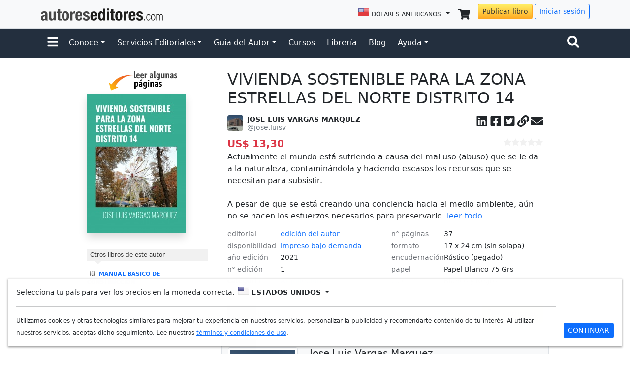

--- FILE ---
content_type: text/html; charset=UTF-8
request_url: https://www.autoreseditores.com/libro/19298/jose-luis-vargas-marquez/vivienda-sostenible-para-la-zona-estrellas-del-norte-distrito-14.html
body_size: 21980
content:
<!doctype html>
<html lang="es">
	<head>
		<meta charset="utf-8">
		<meta name="viewport" content="width=device-width, initial-scale=1">
		
		<title>VIVIENDA SOSTENIBLE PARA LA ZONA ESTRELLAS DEL NORTE DISTRITO 14 - JOSE LUIS VARGAS MARQUEZ | Autores Editores</title>

		<link rel="canonical" href="https://www.autoreseditores.com/libro/19298/jose-luis-vargas-marquez/vivienda-sostenible-para-la-zona-estrellas-del-norte-distrito-14.html">
		
		<meta name="description" 		content="Actualmente el mundo está sufriendo a causa del mal uso (abuso) que se le da a la naturaleza, contaminándola y haciendo escasos los recursos que se necesitan para subsistir." />
		<meta name="keywords" 			content="" />
		
		<meta property="fb:app_id" content="164185966957805" />
		
		<meta property="og:url"         content="https://www.autoreseditores.com/libro/19298/jose-luis-vargas-marquez/vivienda-sostenible-para-la-zona-estrellas-del-norte-distrito-14.html" />
		<meta property="og:type"        content="book" />
		<meta property="og:title"       content="VIVIENDA SOSTENIBLE PARA LA ZONA ESTRELLAS DEL NORTE DISTRITO 14" />
		<meta property="og:description" content="Actualmente el mundo está sufriendo a causa del mal uso (abuso) que se le da a la naturaleza, contaminándola y haciendo escasos los recursos que se necesitan para subsistir." />
		<meta property="og:site_name"	content="AutoresEditores.com" />
		<meta property="og:image"		content="https://autoreseditores.s3.amazonaws.com/book_preview/cover_thumb/bigger/000019298.jpeg?1769023959" />
		
		<meta name="twitter:card" 			content="summary" />
		<meta name="twitter:image"			content="https://autoreseditores.s3.amazonaws.com/book_preview/cover_thumb/bigger/000019298.jpeg?1769023959" />
		<meta name="twitter:title"			content="VIVIENDA SOSTENIBLE PARA LA ZONA ESTRELLAS DEL NORTE DISTRITO 14" />
		<meta name="twitter:description"	content="Actualmente el mundo está sufriendo a causa del mal uso (abuso) que se le da a la naturaleza, contaminándola y haciendo escasos los recursos que se necesitan para subsistir." />
		<meta name="twitter:site"			content="@autoreseditores" />
		
		<link rel="apple-touch-icon" href="/assets/img/favicons/apple-touch-icon.png" sizes="180x180">
<link rel="icon" href="/assets/img/favicons/favicon-32x32.png" sizes="32x32" type="image/png">
<link rel="icon" href="/assets/img/favicons/favicon-16x16.png" sizes="16x16" type="image/png">
<link rel="manifest" href="/assets/img/favicons/manifest.json">
<!--link rel="mask-icon" href="/assets/img/favicons/safari-pinned-tab.svg" color="#7952b3"-->
<link rel="icon" href="/assets/img/favicons/favicon.ico">
<link href="https://cdn.jsdelivr.net/npm/bootstrap@5.1.3/dist/css/bootstrap.min.css" rel="stylesheet" integrity="sha384-1BmE4kWBq78iYhFldvKuhfTAU6auU8tT94WrHftjDbrCEXSU1oBoqyl2QvZ6jIW3" crossorigin="anonymous">
<link href="/assets/css/template.css" rel="stylesheet">
<script src="https://ajax.googleapis.com/ajax/libs/jquery/3.6.0/jquery.min.js"></script>
<script src="https://cdn.jsdelivr.net/npm/bootstrap@5.1.3/dist/js/bootstrap.bundle.min.js" integrity="sha384-ka7Sk0Gln4gmtz2MlQnikT1wXgYsOg+OMhuP+IlRH9sENBO0LRn5q+8nbTov4+1p" crossorigin="anonymous"></script>
<script type="text/javascript" src="/assets/js/template.js?20210923"></script>
<meta name="facebook-domain-verification" content="68hsarv4yxbkhs488amn0zpg8ooxl7" />		
		<!-- Flipbook StyleSheet -->
		<link href="/assets/ext/dflip/css/dflip.css" rel="stylesheet" type="text/css">

		<!-- Icons Stylesheet -->
		<link href="/assets/ext/dflip/css/themify-icons.css" rel="stylesheet" type="text/css">

		<!-- Structured Data -->
		<script type="application/ld+json">
			{
				"@context": "https://schema.org",
				"@type": "Book",
				"@id": "https://www.autoreseditores.com/libro/19298/jose-luis-vargas-marquez/vivienda-sostenible-para-la-zona-estrellas-del-norte-distrito-14.html#book-19298"
				"sku": "19298",
				"productID": "19298",
						"bookFormat": "Paperback",
				"copyrightYear": "2021",
				"description": "Actualmente el mundo está sufriendo a causa del mal uso (abuso) que se le da a la naturaleza, contaminándola y haciendo escasos los recursos que se necesitan para subsistir.",
				"genre": "Arquitectura",
					"name": "VIVIENDA SOSTENIBLE PARA LA ZONA ESTRELLAS DEL NORTE DISTRITO 14",
				"numberOfPages": "37",
				"image": "https://autoreseditores.s3.amazonaws.com/book_preview/cover_thumb/bigger/000019298.jpeg?1769023959",
				"publisher": {
					"@type": "Person",
					"name": "JOSE LUIS VARGAS MARQUEZ"
				},
						"offers": {
					"@type": "Offer",
					"url": "https://www.autoreseditores.com/libro/19298/jose-luis-vargas-marquez/vivienda-sostenible-para-la-zona-estrellas-del-norte-distrito-14.html",
					"priceCurrency": "USD",
					"price": 13.3,
					"itemCondition": "https://schema.org/NewCondition",
					"availability": "https://schema.org/InStock"
				  }
					}
		</script>
		
		<!-- JAVASCRIPT -->
		<script type="text/javascript">
			
			function printResults(item, index) {
				$('#review_body_results').append('<div class="mb-3 border-bottom">'+item.cr_review_html+'<p class="mb-1">'+item.cr_comment+'</p><p class="mb-0 fs-85"><em>'+item.buyer_name+'</em></p><p class="text-muted fs-7">'+item.cr_date_relative+'&nbsp;&nbsp;<svg class="icon icon-sm" width="16" height="16" viewBox="0 0 32 32"><use xlink:href="#map-marker"></use></svg> '+item.buyer_city+' / '+item.buyer_country+'</p></div>'); 
			}
			
			var cover_image_src = "https://autoreseditores.s3.amazonaws.com/book_preview/cover_thumb/bigger/000019298.jpeg?1769023959";
			
			$(document).ready(function() {  
				
				$( "#cover-image-div" ).load(cover_image_src, function() {
					$("#cover-image-div").html('<img class="img-fluid shadow" src="'+cover_image_src+'" width="200" height="282" />');
					$("#cover-image-div-mobile").html('<img class="img-fluid shadow" src="'+cover_image_src+'" width="200" height="282" />');
				});
				
				$(".more").click(function() {
					$(this).parent().children('.complete').show();
					$(this).parent().children('.more').hide();
				});
				
				$(".link").click(function() {
					$("#copy_div").toggleClass('d-none');
				});
				
				$(document).on('click', '.view_reviews' , function() {
					$('html, body').animate({scrollTop: ($('#view_reviews_header').offset().top - 85)});
				});
				
				$(document).on('click', '#load_more_reviews' , function() {
					var book_id = $('#review_book_id').val();
					$.ajax({
						url: "/x-ajaxReviews.php",
						type: "GET",
						data:'book_id='+book_id+'&page=2',
						success: function(json_str){
							//Print elements
							var json_array = JSON.parse(json_str);
							if (json_array.length >= 1) {
								json_array.forEach(printResults);
								$('#load_more_div').html('');
							}
							else {
								$('#load_more_div').html('<div class="alert alert-info">no hay más evaluaciones</div>');
							}
						}        
					});
					return false;
				});
				
				
			});
		
		/*
			var comment_callback = function(json_value) {
				
				console.log("comment_callback");
				console.log(json_value);
				
				$.post("/x-fb-addBookComments.php", { 
						fn: "addComment", 
						book_id: "19298", 
						permalink: "www.autoreseditores.com/libro/19298/jose-luis-vargas-marquez/vivienda-sostenible-para-la-zona-estrellas-del-norte-distrito-14.html", 
						response_json: json_value 
					}, 
					function(result){
						console.log(result);
					});
				
			}
		*/
			
			//Copy link
			window.onload=function() {

				document.getElementById("copyButton").addEventListener("click", function() {
					copyToClipboardMsg(document.getElementById("copyTarget"), "copy_msg");
				});

				function copyToClipboardMsg(elem, msgElem) {
					var succeed = copyToClipboard(elem);
					var msg;
					if (!succeed) {
						msg = '<div class="alert alert-danger alert-dismissible fade show" role="alert"><strong>¡Error!</strong> Función no disponible. Utilice <em>Ctrl + C</em><button type="button" class="btn-close" data-bs-dismiss="alert" aria-label="Close"></button></div>'
					} else {
						msg = '<div class="alert alert-success alert-dismissible fade show" role="alert"><strong>¡Listo!</strong> Enlace copiado para el portapapeles.<button type="button" class="btn-close" data-bs-dismiss="alert" aria-label="Close"></button></div>'
					}
					if (typeof msgElem === "string") {
						msgElem = document.getElementById(msgElem);
					}
					msgElem.innerHTML = msg;
					setTimeout(function() {
						msgElem.innerHTML = "";
						msgElem.parentNode.classList.add('d-none');
					}, 4000);
				}

				function copyToClipboard(elem) {
					  // create hidden text element, if it doesn't already exist
					var targetId = "_hiddenCopyText_";
					var isInput = elem.tagName === "INPUT" || elem.tagName === "TEXTAREA";
					var origSelectionStart, origSelectionEnd;
					if (isInput) {
						// can just use the original source element for the selection and copy
						target = elem;
						origSelectionStart = elem.selectionStart;
						origSelectionEnd = elem.selectionEnd;
					} else {
						// must use a temporary form element for the selection and copy
						target = document.getElementById(targetId);
						if (!target) {
							var target = document.createElement("textarea");
							target.style.position = "absolute";
							target.style.left = "-9999px";
							target.style.top = "0";
							target.id = targetId;
							document.body.appendChild(target);
						}
						target.textContent = elem.textContent;
					}
					// select the content
					var currentFocus = document.activeElement;
					target.focus();
					target.setSelectionRange(0, target.value.length);
					
					// copy the selection
					var succeed;
					try {
						  succeed = document.execCommand("copy");
					} catch(e) {
						succeed = false;
					}
					// restore original focus
					if (currentFocus && typeof currentFocus.focus === "function") {
						currentFocus.focus();
					}
					
					if (isInput) {
						// restore prior selection
						elem.setSelectionRange(origSelectionStart, origSelectionEnd);
					} else {
						// clear temporary content
						target.textContent = "";
					}
					return succeed;
				}

				// FB.Event.subscribe('comment.create', comment_callback);
				// FB.Event.subscribe('comment.remove', comment_callback);

			}//]]> 

		</script>
		
		<!-- CSS -->
		<style>
			
			@media (min-width: 992px){
				.desktop-cover-image-div {
					position: -webkit-sticky;
					position: sticky;
					top: 1rem;
					right: 0;
					z-index: 2;
					height: calc(100vh - 2rem);
					overflow-y: auto;
				}
			}
			
			.complete{display:none;}
			
			.cover-image-div:empty {
				max-width: 100%;
				width: 200px;
				height: 300px;
				cursor: progress;
				background: 
					linear-gradient(0.25turn, transparent, #fff, transparent),
					linear-gradient(#eee, #eee);  
				background-repeat: no-repeat;
				background-size: 200px 300px, 200px 280px; 
				background-position: -200px 0, 0 0; 
				animation: loading 1.5s infinite;
			}
			@keyframes loading {  
			  to {
				background-position: 315px 0, 0 0;
			  }
			}
			
			.linkedin:hover{color:#0E76A8;}
			.facebook:hover{color:#3B5998;}
			.twitter:hover{color:#00ACEE;}
			.link:hover{color:#34A853;}
			.email:hover{color:#BB001B;}
			.star{color:#FBBC05}
			
			.star-rating {
			  display: flex;
			  gap:0.01rem;
			}
			.c-star {
				width: var(--size, 1rem);
				height: var(--size, 1rem);
				fill:#f1f1f1;
			}
			.star_active {
				fill:#ffc107;
			}
			
			
			



			
			
			
			
			/* Facebook Comments Old Version */
			.facebookCommentPostBox {
				width:100%;
				margin-bottom:10px;
				border-bottom:1px #e1e1e1 solid;
				font-size: 11px;
				font-family: 'lucida grande',tahoma,verdana,arial,sans-serif;
				line-height: 14px;
			}
			.facebookCommentUserPic {
				width:50px;
				float:left;
				margin:0px 10px 0px 0px;
			}
			.facebookCommentPost {
				width:440px;
				float:left;
				margin:0px;
			}
			.facebookCommentUserName {
				font-weight: bold;
				color: #3B5998;
			}
			.facebookCommentPostTime, .facebookCommentUserCountry {
				color: gray;
			}
			.facebookCommentPostTime {
				margin-bottom: 7px;
			}
			.facebookCommentPostText {
				color: #1A1A1A;
				margin: 4px 0px 4px 0px;
			}
			.fbMoreComments {
				width:500px;
				margin: 5px 0px 10px 0px;
			}
			
			.clearfix::after {
				clear: both;
				content: ".";
				display: block;
				font-size: 0;
				height: 0;
				line-height: 0;
				visibility: hidden;
			}
			.fbMoreCommentsBox {
				font-size: 11px;
				font-family: 'lucida grande',tahoma,verdana,arial,sans-serif;
				background-color: #EDEFF4;
				border: 1px solid #D8DFEA;
				padding: 8px;
				cursor: pointer;
				color: #3B5998;
				text-decoration:none;
				width:482px;
				display: block;
				text-align:center;
				line-height: 1.28;
			}
			.fbMoreCommentsBox:hover {
				background-color: #D8DFEA;
				text-decoration:none;
			}
			.tags-list {
				padding-left: 0rem;
			}
			.tags-list li {
				display: inline-block;
				position: relative;
				margin: 0 4px 3px 8px!important;
			}
			.tags-list a {
				display: inline-block;
				text-decoration: none;
				position: relative;
				height: 1.2rem;
				padding: 0 0.5rem;
				font-size: .875rem!important;
				font-weight: 400!important;
				line-height: 1.1rem;
				color: #fff!important;
				background: #b0b0b0!important;
				transition: none .15s ease-in-out;
				border-radius: 0 3px 3px 0!important;
			}
			.tags-list a:hover {
				color: #fff!important;
				background-color: #3c6efd!important;
			}
			.tags-list a:before {
				display: inline-block;
				content: "";
				border-right: 0.6rem solid #b0b0b0;
				border-bottom: 0.6rem solid transparent;
				border-top: 0.6rem solid transparent;
				top: 0;
				right: 100%;
				position: absolute;
				width: 0;
				height: 0;
			}
			.tags-list a:hover:before {
				border-right-color: #3c6efd;
			}
			.tags-list a:after {
				z-index: 1;
				content: "";
				background-color: #f2f2f2;
				border-radius: 10px;
				top: 0.5rem;
				left: -3px;
				position: absolute;
				width: 4px;
				height: 4px;
			}
			
			.book-meta-details {
				display: flex;
				flex-flow: row;
				flex-wrap: wrap;
				font-size: .85rem;
				line-height: 1.25;
			}
			.book-meta-details dt {
				flex: 0 0 35%;
				color: rgba(10,16,26,.6);
				margin-bottom: 0.5rem;
				font-weight: normal;
			}
			.book-meta-details dd {				
				flex: 0 0 65%;
				margin-left: auto;
				text-align: left;
			}
			
			.df-ui-download{display:none;}
			.df-ui-share{display:none;}
		
		</style>
		
		<!-- Global site tag (gtag.js) - Google Analytics -->
<script async src="https://www.googletagmanager.com/gtag/js?id=UA-19355113-1"></script>
<script>
  window.dataLayer = window.dataLayer || [];
  function gtag(){dataLayer.push(arguments);}
  gtag('js', new Date());
  gtag('config', 'UA-19355113-1');
  gtag('config', 'AW-977556787');
</script>	</head>
	
	<body>
		
		<svg style="display:none;height:0;width:0;">
			<defs>
				<g id="user-lock">
					<svg aria-hidden="true" focusable="false" data-prefix="fas" data-icon="user-lock" class="svg-inline--fa fa-user-lock fa-w-20" role="img" xmlns="http://www.w3.org/2000/svg" viewBox="0 0 640 512"><path fill="currentColor" d="M224 256A128 128 0 1 0 96 128a128 128 0 0 0 128 128zm96 64a63.08 63.08 0 0 1 8.1-30.5c-4.8-.5-9.5-1.5-14.5-1.5h-16.7a174.08 174.08 0 0 1-145.8 0h-16.7A134.43 134.43 0 0 0 0 422.4V464a48 48 0 0 0 48 48h280.9a63.54 63.54 0 0 1-8.9-32zm288-32h-32v-80a80 80 0 0 0-160 0v80h-32a32 32 0 0 0-32 32v160a32 32 0 0 0 32 32h224a32 32 0 0 0 32-32V320a32 32 0 0 0-32-32zM496 432a32 32 0 1 1 32-32 32 32 0 0 1-32 32zm32-144h-64v-80a32 32 0 0 1 64 0z"></path></svg>
				</g>
			</defs>
		</svg>
		
		<div id="fb-root"></div>
		<script async defer crossorigin="anonymous" src="https://connect.facebook.net/es_LA/sdk.js#xfbml=1&version=v18.0&appId=164185966957805" nonce="9NRNX3zj"></script>
									
		<!--script>
			window.fbAsyncInit = function() {
				FB.init({
				  appId      : '164185966957805',
				  xfbml      : true,
				  version    : 'v2.12'
				});
			  };

			  (function(d, s, id){
				 var js, fjs = d.getElementsByTagName(s)[0];
				 if (d.getElementById(id)) {return;}
				 js = d.createElement(s); js.id = id;
				 js.src = "//connect.facebook.net/es_LA/sdk.js";
				 fjs.parentNode.insertBefore(js, fjs);
			   }(document, 'script', 'facebook-jssdk'));
		</script-->
		
			
		
	<svg style="display: none;">
	<defs>
		
		<g id="check-circle-fill">
			<svg xmlns="http://www.w3.org/2000/svg" role="img" viewBox="0 0 16 16"><path fill="currentColor" d="M16 8A8 8 0 1 1 0 8a8 8 0 0 1 16 0zm-3.97-3.03a.75.75 0 0 0-1.08.022L7.477 9.417 5.384 7.323a.75.75 0 0 0-1.06 1.06L6.97 11.03a.75.75 0 0 0 1.079-.02l3.992-4.99a.75.75 0 0 0-.01-1.05z"/></svg>
		</g>
		
		<g id="question-circle-solid">
			<svg xmlns="http://www.w3.org/2000/svg" role="img" viewBox="0 0 512 512"><path fill="currentColor" d="M504 256c0 136.997-111.043 248-248 248S8 392.997 8 256C8 119.083 119.043 8 256 8s248 111.083 248 248zM262.655 90c-54.497 0-89.255 22.957-116.549 63.758-3.536 5.286-2.353 12.415 2.715 16.258l34.699 26.31c5.205 3.947 12.621 3.008 16.665-2.122 17.864-22.658 30.113-35.797 57.303-35.797 20.429 0 45.698 13.148 45.698 32.958 0 14.976-12.363 22.667-32.534 33.976C247.128 238.528 216 254.941 216 296v4c0 6.627 5.373 12 12 12h56c6.627 0 12-5.373 12-12v-1.333c0-28.462 83.186-29.647 83.186-106.667 0-58.002-60.165-102-116.531-102zM256 338c-25.365 0-46 20.635-46 46 0 25.364 20.635 46 46 46s46-20.636 46-46c0-25.365-20.635-46-46-46z"/></svg>
		</g>
		
		<g id="info-fill">
			<svg xmlns="http://www.w3.org/2000/svg" role="img" viewBox="0 0 16 16"><path fill="currentColor" d="M8 16A8 8 0 1 0 8 0a8 8 0 0 0 0 16zm.93-9.412-1 4.705c-.07.34.029.533.304.533.194 0 .487-.07.686-.246l-.088.416c-.287.346-.92.598-1.465.598-.703 0-1.002-.422-.808-1.319l.738-3.468c.064-.293.006-.399-.287-.47l-.451-.081.082-.381 2.29-.287zM8 5.5a1 1 0 1 1 0-2 1 1 0 0 1 0 2z"/></svg>
		</g>
		
		<g id="exclamation-triangle-fill">
			<svg xmlns="http://www.w3.org/2000/svg" role="img" viewBox="0 0 16 16"><path fill="currentColor" d="M8.982 1.566a1.13 1.13 0 0 0-1.96 0L.165 13.233c-.457.778.091 1.767.98 1.767h13.713c.889 0 1.438-.99.98-1.767L8.982 1.566zM8 5c.535 0 .954.462.9.995l-.35 3.507a.552.552 0 0 1-1.1 0L7.1 5.995A.905.905 0 0 1 8 5zm.002 6a1 1 0 1 1 0 2 1 1 0 0 1 0-2z"/></svg>
		</g>
		
		<g id="facebook-square">
			<svg xmlns="http://www.w3.org/2000/svg" role="img" viewBox="0 0 448 512"><path fill="currentColor" d="M400 32H48A48 48 0 0 0 0 80v352a48 48 0 0 0 48 48h137.25V327.69h-63V256h63v-54.64c0-62.15 37-96.48 93.67-96.48 27.14 0 55.52 4.84 55.52 4.84v61h-31.27c-30.81 0-40.42 19.12-40.42 38.73V256h68.78l-11 71.69h-57.78V480H400a48 48 0 0 0 48-48V80a48 48 0 0 0-48-48z"></path></svg>
		</g>

		<g id="instagram-square">
			<svg xmlns="http://www.w3.org/2000/svg" role="img" viewBox="0 0 448 512"><path fill="currentColor" d="M224,202.66A53.34,53.34,0,1,0,277.36,256,53.38,53.38,0,0,0,224,202.66Zm124.71-41a54,54,0,0,0-30.41-30.41c-21-8.29-71-6.43-94.3-6.43s-73.25-1.93-94.31,6.43a54,54,0,0,0-30.41,30.41c-8.28,21-6.43,71.05-6.43,94.33S91,329.26,99.32,350.33a54,54,0,0,0,30.41,30.41c21,8.29,71,6.43,94.31,6.43s73.24,1.93,94.3-6.43a54,54,0,0,0,30.41-30.41c8.35-21,6.43-71.05,6.43-94.33S357.1,182.74,348.75,161.67ZM224,338a82,82,0,1,1,82-82A81.9,81.9,0,0,1,224,338Zm85.38-148.3a19.14,19.14,0,1,1,19.13-19.14A19.1,19.1,0,0,1,309.42,189.74ZM400,32H48A48,48,0,0,0,0,80V432a48,48,0,0,0,48,48H400a48,48,0,0,0,48-48V80A48,48,0,0,0,400,32ZM382.88,322c-1.29,25.63-7.14,48.34-25.85,67s-41.4,24.63-67,25.85c-26.41,1.49-105.59,1.49-132,0-25.63-1.29-48.26-7.15-67-25.85s-24.63-41.42-25.85-67c-1.49-26.42-1.49-105.61,0-132,1.29-25.63,7.07-48.34,25.85-67s41.47-24.56,67-25.78c26.41-1.49,105.59-1.49,132,0,25.63,1.29,48.33,7.15,67,25.85s24.63,41.42,25.85,67.05C384.37,216.44,384.37,295.56,382.88,322Z"></path></svg>
		</g>
		
		<g id="twitter-square">
			<svg xmlns="http://www.w3.org/2000/svg" role="img" viewBox="0 0 448 512"><path fill="currentColor" d="M400 32H48C21.5 32 0 53.5 0 80v352c0 26.5 21.5 48 48 48h352c26.5 0 48-21.5 48-48V80c0-26.5-21.5-48-48-48zm-48.9 158.8c.2 2.8.2 5.7.2 8.5 0 86.7-66 186.6-186.6 186.6-37.2 0-71.7-10.8-100.7-29.4 5.3.6 10.4.8 15.8.8 30.7 0 58.9-10.4 81.4-28-28.8-.6-53-19.5-61.3-45.5 10.1 1.5 19.2 1.5 29.6-1.2-30-6.1-52.5-32.5-52.5-64.4v-.8c8.7 4.9 18.9 7.9 29.6 8.3a65.447 65.447 0 0 1-29.2-54.6c0-12.2 3.2-23.4 8.9-33.1 32.3 39.8 80.8 65.8 135.2 68.6-9.3-44.5 24-80.6 64-80.6 18.9 0 35.9 7.9 47.9 20.7 14.8-2.8 29-8.3 41.6-15.8-4.9 15.2-15.2 28-28.8 36.1 13.2-1.4 26-5.1 37.8-10.2-8.9 13.1-20.1 24.7-32.9 34z"></path></svg>
		</g>
		
		<g id="linkedin-square">
			<svg xmlns="http://www.w3.org/2000/svg" role="img" viewBox="0 0 448 512"><path fill="currentColor" d="M416 32H31.9C14.3 32 0 46.5 0 64.3v383.4C0 465.5 14.3 480 31.9 480H416c17.6 0 32-14.5 32-32.3V64.3c0-17.8-14.4-32.3-32-32.3zM135.4 416H69V202.2h66.5V416zm-33.2-243c-21.3 0-38.5-17.3-38.5-38.5S80.9 96 102.2 96c21.2 0 38.5 17.3 38.5 38.5 0 21.3-17.2 38.5-38.5 38.5zm282.1 243h-66.4V312c0-24.8-.5-56.7-34.5-56.7-34.6 0-39.9 27-39.9 54.9V416h-66.4V202.2h63.7v29.2h.9c8.9-16.8 30.6-34.5 62.9-34.5 67.2 0 79.7 44.3 79.7 101.9V416z"></path></svg>
		</g>
		
		<g id="shopping-cart-solid">
			<svg xmlns="http://www.w3.org/2000/svg" role="img" viewBox="0 0 576 512"><path fill="currentColor" d="M528.12 301.319l47.273-208C578.806 78.301 567.391 64 551.99 64H159.208l-9.166-44.81C147.758 8.021 137.93 0 126.529 0H24C10.745 0 0 10.745 0 24v16c0 13.255 10.745 24 24 24h69.883l70.248 343.435C147.325 417.1 136 435.222 136 456c0 30.928 25.072 56 56 56s56-25.072 56-56c0-15.674-6.447-29.835-16.824-40h209.647C430.447 426.165 424 440.326 424 456c0 30.928 25.072 56 56 56s56-25.072 56-56c0-22.172-12.888-41.332-31.579-50.405l5.517-24.276c3.413-15.018-8.002-29.319-23.403-29.319H218.117l-6.545-32h293.145c11.206 0 20.92-7.754 23.403-18.681z"></path></svg>
		</g>
		
		<g id="search-solid">
			<svg xmlns="http://www.w3.org/2000/svg" role="img" viewBox="0 0 512 512"><path fill="currentColor" d="M505 442.7L405.3 343c-4.5-4.5-10.6-7-17-7H372c27.6-35.3 44-79.7 44-128C416 93.1 322.9 0 208 0S0 93.1 0 208s93.1 208 208 208c48.3 0 92.7-16.4 128-44v16.3c0 6.4 2.5 12.5 7 17l99.7 99.7c9.4 9.4 24.6 9.4 33.9 0l28.3-28.3c9.4-9.4 9.4-24.6.1-34zM208 336c-70.7 0-128-57.2-128-128 0-70.7 57.2-128 128-128 70.7 0 128 57.2 128 128 0 70.7-57.2 128-128 128z"></path></svg>
		</g>
		
		<g id="envelope-solid">
			<svg xmlns="http://www.w3.org/2000/svg" role="img" viewBox="0 0 512 512"><path fill="currentColor" d="M502.3 190.8c3.9-3.1 9.7-.2 9.7 4.7V400c0 26.5-21.5 48-48 48H48c-26.5 0-48-21.5-48-48V195.6c0-5 5.7-7.8 9.7-4.7 22.4 17.4 52.1 39.5 154.1 113.6 21.1 15.4 56.7 47.8 92.2 47.6 35.7.3 72-32.8 92.3-47.6 102-74.1 131.6-96.3 154-113.7zM256 320c23.2.4 56.6-29.2 73.4-41.4 132.7-96.3 142.8-104.7 173.4-128.7 5.8-4.5 9.2-11.5 9.2-18.9v-19c0-26.5-21.5-48-48-48H48C21.5 64 0 85.5 0 112v19c0 7.4 3.4 14.3 9.2 18.9 30.6 23.9 40.7 32.4 173.4 128.7 16.8 12.2 50.2 41.8 73.4 41.4z"></path></svg>
		</g>
		
		<g id="bell-solid">
			<svg xmlns="http://www.w3.org/2000/svg" role="img" viewBox="0 0 448 512"><path fill="currentColor" d="M224 512c35.32 0 63.97-28.65 63.97-64H160.03c0 35.35 28.65 64 63.97 64zm215.39-149.71c-19.32-20.76-55.47-51.99-55.47-154.29 0-77.7-54.48-139.9-127.94-155.16V32c0-17.67-14.32-32-31.98-32s-31.98 14.33-31.98 32v20.84C118.56 68.1 64.08 130.3 64.08 208c0 102.3-36.15 133.53-55.47 154.29-6 6.45-8.66 14.16-8.61 21.71.11 16.4 12.98 32 32.1 32h383.8c19.12 0 32-15.6 32.1-32 .05-7.55-2.61-15.27-8.61-21.71z"></path></svg>
		</g>
		
		<g id="user-circle">
			<svg xmlns="http://www.w3.org/2000/svg" role="img" viewBox="0 0 496 512"><path fill="currentColor" d="M248 8C111 8 0 119 0 256s111 248 248 248 248-111 248-248S385 8 248 8zm0 96c48.6 0 88 39.4 88 88s-39.4 88-88 88-88-39.4-88-88 39.4-88 88-88zm0 344c-58.7 0-111.3-26.6-146.5-68.2 18.8-35.4 55.6-59.8 98.5-59.8 2.4 0 4.8.4 7.1 1.1 13 4.2 26.6 6.9 40.9 6.9 14.3 0 28-2.7 40.9-6.9 2.3-.7 4.7-1.1 7.1-1.1 42.9 0 79.7 24.4 98.5 59.8C359.3 421.4 306.7 448 248 448z"></path></svg>
		</g>
		
		<g id="bars-solid">
			<svg xmlns="http://www.w3.org/2000/svg" role="img" viewBox="0 0 448 512"><path fill="currentColor" d="M16 132h416c8.837 0 16-7.163 16-16V76c0-8.837-7.163-16-16-16H16C7.163 60 0 67.163 0 76v40c0 8.837 7.163 16 16 16zm0 160h416c8.837 0 16-7.163 16-16v-40c0-8.837-7.163-16-16-16H16c-8.837 0-16 7.163-16 16v40c0 8.837 7.163 16 16 16zm0 160h416c8.837 0 16-7.163 16-16v-40c0-8.837-7.163-16-16-16H16c-8.837 0-16 7.163-16 16v40c0 8.837 7.163 16 16 16z"></path></svg>
		</g>
		
		<g id="ellipsis-h">
			<svg xmlns="http://www.w3.org/2000/svg" role="img" viewBox="0 0 512 512"><path fill="currentColor" d="M328 256c0 39.8-32.2 72-72 72s-72-32.2-72-72 32.2-72 72-72 72 32.2 72 72zm104-72c-39.8 0-72 32.2-72 72s32.2 72 72 72 72-32.2 72-72-32.2-72-72-72zm-352 0c-39.8 0-72 32.2-72 72s32.2 72 72 72 72-32.2 72-72-32.2-72-72-72z"></path></svg>
		</g>
		
		<g id="link">
			<svg xmlns="http://www.w3.org/2000/svg" role="img" viewBox="0 0 512 512"><path fill="currentColor" d="M326.612 185.391c59.747 59.809 58.927 155.698.36 214.59-.11.12-.24.25-.36.37l-67.2 67.2c-59.27 59.27-155.699 59.262-214.96 0-59.27-59.26-59.27-155.7 0-214.96l37.106-37.106c9.84-9.84 26.786-3.3 27.294 10.606.648 17.722 3.826 35.527 9.69 52.721 1.986 5.822.567 12.262-3.783 16.612l-13.087 13.087c-28.026 28.026-28.905 73.66-1.155 101.96 28.024 28.579 74.086 28.749 102.325.51l67.2-67.19c28.191-28.191 28.073-73.757 0-101.83-3.701-3.694-7.429-6.564-10.341-8.569a16.037 16.037 0 0 1-6.947-12.606c-.396-10.567 3.348-21.456 11.698-29.806l21.054-21.055c5.521-5.521 14.182-6.199 20.584-1.731a152.482 152.482 0 0 1 20.522 17.197zM467.547 44.449c-59.261-59.262-155.69-59.27-214.96 0l-67.2 67.2c-.12.12-.25.25-.36.37-58.566 58.892-59.387 154.781.36 214.59a152.454 152.454 0 0 0 20.521 17.196c6.402 4.468 15.064 3.789 20.584-1.731l21.054-21.055c8.35-8.35 12.094-19.239 11.698-29.806a16.037 16.037 0 0 0-6.947-12.606c-2.912-2.005-6.64-4.875-10.341-8.569-28.073-28.073-28.191-73.639 0-101.83l67.2-67.19c28.239-28.239 74.3-28.069 102.325.51 27.75 28.3 26.872 73.934-1.155 101.96l-13.087 13.087c-4.35 4.35-5.769 10.79-3.783 16.612 5.864 17.194 9.042 34.999 9.69 52.721.509 13.906 17.454 20.446 27.294 10.606l37.106-37.106c59.271-59.259 59.271-155.699.001-214.959z"></path></svg>
		</g>
		
		<g id="map-marker">
			<svg xmlns="http://www.w3.org/2000/svg" role="img" viewBox="0 0 384 512"><path fill="currentColor" d="M172.268 501.67C26.97 291.031 0 269.413 0 192 0 85.961 85.961 0 192 0s192 85.961 192 192c0 77.413-26.97 99.031-172.268 309.67-9.535 13.774-29.93 13.773-39.464 0z"></path></svg>
		</g>
		
		<g id="user-verified">
			<svg xmlns="http://www.w3.org/2000/svg" role="img" viewBox="0 0 24 24"><g><path fill="currentColor" d="M22.5 12.5c0-1.58-.875-2.95-2.148-3.6.154-.435.238-.905.238-1.4 0-2.21-1.71-3.998-3.818-3.998-.47 0-.92.084-1.336.25C14.818 2.415 13.51 1.5 12 1.5s-2.816.917-3.437 2.25c-.415-.165-.866-.25-1.336-.25-2.11 0-3.818 1.79-3.818 4 0 .494.083.964.237 1.4-1.272.65-2.147 2.018-2.147 3.6 0 1.495.782 2.798 1.942 3.486-.02.17-.032.34-.032.514 0 2.21 1.708 4 3.818 4 .47 0 .92-.086 1.335-.25.62 1.334 1.926 2.25 3.437 2.25 1.512 0 2.818-.916 3.437-2.25.415.163.865.248 1.336.248 2.11 0 3.818-1.79 3.818-4 0-.174-.012-.344-.033-.513 1.158-.687 1.943-1.99 1.943-3.484zm-6.616-3.334l-4.334 6.5c-.145.217-.382.334-.625.334-.143 0-.288-.04-.416-.126l-.115-.094-2.415-2.415c-.293-.293-.293-.768 0-1.06s.768-.294 1.06 0l1.77 1.767 3.825-5.74c.23-.345.696-.436 1.04-.207.346.23.44.696.21 1.04z"></path></g></svg>
		</g>
		
		<g id="arrow-left">
			<svg xmlns="http://www.w3.org/2000/svg" role="img" viewBox="0 0 448 512"><path fill="currentColor" d="M257.5 445.1l-22.2 22.2c-9.4 9.4-24.6 9.4-33.9 0L7 273c-9.4-9.4-9.4-24.6 0-33.9L201.4 44.7c9.4-9.4 24.6-9.4 33.9 0l22.2 22.2c9.5 9.5 9.3 25-.4 34.3L136.6 216H424c13.3 0 24 10.7 24 24v32c0 13.3-10.7 24-24 24H136.6l120.5 114.8c9.8 9.3 10 24.8.4 34.3z"></path></svg>
		</g>
		
		<g id="arrow-right">
			<svg xmlns="http://www.w3.org/2000/svg" role="img" viewBox="0 0 448 512"><path fill="currentColor" d="M190.5 66.9l22.2-22.2c9.4-9.4 24.6-9.4 33.9 0L441 239c9.4 9.4 9.4 24.6 0 33.9L246.6 467.3c-9.4 9.4-24.6 9.4-33.9 0l-22.2-22.2c-9.5-9.5-9.3-25 .4-34.3L311.4 296H24c-13.3 0-24-10.7-24-24v-32c0-13.3 10.7-24 24-24h287.4L190.9 101.2c-9.8-9.3-10-24.8-.4-34.3z"></path></svg>
		</g>
		
		<g id="trash">
			<svg xmlns="http://www.w3.org/2000/svg" role="img" viewBox="0 0 448 512"><path fill="currentColor" d="M32 464a48 48 0 0 0 48 48h288a48 48 0 0 0 48-48V128H32zm272-256a16 16 0 0 1 32 0v224a16 16 0 0 1-32 0zm-96 0a16 16 0 0 1 32 0v224a16 16 0 0 1-32 0zm-96 0a16 16 0 0 1 32 0v224a16 16 0 0 1-32 0zM432 32H312l-9.4-18.7A24 24 0 0 0 281.1 0H166.8a23.72 23.72 0 0 0-21.4 13.3L136 32H16A16 16 0 0 0 0 48v32a16 16 0 0 0 16 16h416a16 16 0 0 0 16-16V48a16 16 0 0 0-16-16z"></path></svg>
		</g>
		
		<g id="times">
			<svg xmlns="http://www.w3.org/2000/svg" role="img" viewBox="0 0 352 512"><path fill="currentColor" d="M242.72 256l100.07-100.07c12.28-12.28 12.28-32.19 0-44.48l-22.24-22.24c-12.28-12.28-32.19-12.28-44.48 0L176 189.28 75.93 89.21c-12.28-12.28-32.19-12.28-44.48 0L9.21 111.45c-12.28 12.28-12.28 32.19 0 44.48L109.28 256 9.21 356.07c-12.28 12.28-12.28 32.19 0 44.48l22.24 22.24c12.28 12.28 32.2 12.28 44.48 0L176 322.72l100.07 100.07c12.28 12.28 32.2 12.28 44.48 0l22.24-22.24c12.28-12.28 12.28-32.19 0-44.48L242.72 256z"></path></svg>
		</g>
		
		<g id="share">
			<svg xmlns="http://www.w3.org/2000/svg" role="img" viewBox="0 0 448 512"><path fill="currentColor" d="M448 127.1C448 181 405 223.1 352 223.1C326.1 223.1 302.6 213.8 285.4 197.1L191.3 244.1C191.8 248 191.1 251.1 191.1 256C191.1 260 191.8 263.1 191.3 267.9L285.4 314.9C302.6 298.2 326.1 288 352 288C405 288 448 330.1 448 384C448 437 405 480 352 480C298.1 480 256 437 256 384C256 379.1 256.2 376 256.7 372.1L162.6 325.1C145.4 341.8 121.9 352 96 352C42.98 352 0 309 0 256C0 202.1 42.98 160 96 160C121.9 160 145.4 170.2 162.6 186.9L256.7 139.9C256.2 135.1 256 132 256 128C256 74.98 298.1 32 352 32C405 32 448 74.98 448 128L448 127.1zM95.1 287.1C113.7 287.1 127.1 273.7 127.1 255.1C127.1 238.3 113.7 223.1 95.1 223.1C78.33 223.1 63.1 238.3 63.1 255.1C63.1 273.7 78.33 287.1 95.1 287.1zM352 95.1C334.3 95.1 320 110.3 320 127.1C320 145.7 334.3 159.1 352 159.1C369.7 159.1 384 145.7 384 127.1C384 110.3 369.7 95.1 352 95.1zM352 416C369.7 416 384 401.7 384 384C384 366.3 369.7 352 352 352C334.3 352 320 366.3 320 384C320 401.7 334.3 416 352 416z"/></svg>
		</g>
		
		<g id="chevron-left">
			<svg xmlns="http://www.w3.org/2000/svg" viewBox="0 0 320 512"><path d="M224 480c-8.188 0-16.38-3.125-22.62-9.375l-192-192c-12.5-12.5-12.5-32.75 0-45.25l192-192c12.5-12.5 32.75-12.5 45.25 0s12.5 32.75 0 45.25L77.25 256l169.4 169.4c12.5 12.5 12.5 32.75 0 45.25C240.4 476.9 232.2 480 224 480z"/></svg>
		</g>
		
		<g id="chevron-right">
			<svg xmlns="http://www.w3.org/2000/svg" viewBox="0 0 320 512"><path d="M96 480c-8.188 0-16.38-3.125-22.62-9.375c-12.5-12.5-12.5-32.75 0-45.25L242.8 256L73.38 86.63c-12.5-12.5-12.5-32.75 0-45.25s32.75-12.5 45.25 0l192 192c12.5 12.5 12.5 32.75 0 45.25l-192 192C112.4 476.9 104.2 480 96 480z"/></svg>
		</g>
		
  </defs>
</svg>	
	<!-- Gray menu -->
	<nav class="navbar navbar-expand bg-light border-bottom">
		<div class="container col-xxl-10 d-flex flex-wrap justify-content-center header-container">
			
			<a class="col navbar-brand d-none d-sm-block" href="/">
				<img src="/assets/img/template/autoreseditores-com.svg" class="header-logo-ae" />
			</a>
			
			<a class="col navbar-brand d-block d-sm-none me-0" href="/">
				<img src="/assets/img/template/autoreseditores-com.svg" class="header-logo-ae" />
			</a>
			
			
			<div class="collapse navbar-collapse">
				<ul class="navbar-nav ms-auto flex-nowrap">
					
					<li class="nav-item dropdown">
						
						<a class="nav-link link-dark dropdown-toggle" href="#" id="dropdown_currency" data-bs-toggle="dropdown" aria-expanded="false">
							<i class="country country-us"></i> 
							<span class="text-uppercase fs-7 d-none d-md-inline-block d-lg-inline-block">Dólares americanos</span>
							<span class="text-uppercase fs-7 d-inline-block d-md-none d-lg-none">USD</span>
						</a>
						
						<ul class="dropdown-menu dropdown-menu-end" aria-labelledby="dropdown_currency">
							
												<li>
								<a class="dropdown-item" href="?xcountry=ar">
									<i class="country country-ar"></i>
									<span class="ae-country-name">Argentina<span class="ae-country-currency">Pesos Argentinos</span></span>
								</a>
							</li>
												<li>
								<a class="dropdown-item" href="?xcountry=bo">
									<i class="country country-bo"></i>
									<span class="ae-country-name">Bolivia<span class="ae-country-currency">Bolivianos</span></span>
								</a>
							</li>
												<li>
								<a class="dropdown-item" href="?xcountry=cl">
									<i class="country country-cl"></i>
									<span class="ae-country-name">Chile<span class="ae-country-currency">Peso Chileno</span></span>
								</a>
							</li>
												<li>
								<a class="dropdown-item" href="?xcountry=co">
									<i class="country country-co"></i>
									<span class="ae-country-name">Colombia<span class="ae-country-currency">Pesos Colombianos</span></span>
								</a>
							</li>
												<li>
								<a class="dropdown-item" href="?xcountry=ec">
									<i class="country country-ec"></i>
									<span class="ae-country-name">Ecuador<span class="ae-country-currency">Dólares americanos</span></span>
								</a>
							</li>
												<li>
								<a class="dropdown-item" href="?xcountry=es">
									<i class="country country-es"></i>
									<span class="ae-country-name">España<span class="ae-country-currency">Euro</span></span>
								</a>
							</li>
												<li>
								<a class="dropdown-item" href="?xcountry=us">
									<i class="country country-us"></i>
									<span class="ae-country-name">Estados Unidos<span class="ae-country-currency">Dólares americanos</span></span>
								</a>
							</li>
												<li>
								<a class="dropdown-item" href="?xcountry=mx">
									<i class="country country-mx"></i>
									<span class="ae-country-name">Mexico<span class="ae-country-currency">Peso Mexicano</span></span>
								</a>
							</li>
												<li>
								<a class="dropdown-item" href="?xcountry=py">
									<i class="country country-py"></i>
									<span class="ae-country-name">Paraguay<span class="ae-country-currency">Dólares americanos</span></span>
								</a>
							</li>
												<li>
								<a class="dropdown-item" href="?xcountry=pe">
									<i class="country country-pe"></i>
									<span class="ae-country-name">Peru<span class="ae-country-currency">Nuevo Sol Peruano</span></span>
								</a>
							</li>
												<li>
								<a class="dropdown-item" href="?xcountry=pt">
									<i class="country country-pt"></i>
									<span class="ae-country-name">Portugal<span class="ae-country-currency">Euro</span></span>
								</a>
							</li>
												<li>
								<a class="dropdown-item" href="?xcountry=uy">
									<i class="country country-uy"></i>
									<span class="ae-country-name">Uruguay<span class="ae-country-currency">Peso Uruguayo</span></span>
								</a>
							</li>
												<li>
								<a class="dropdown-item" href="?xcountry=ve">
									<i class="country country-ve"></i>
									<span class="ae-country-name">Venezuela<span class="ae-country-currency">Dólares americanos</span></span>
								</a>
							</li>
												<li>
								<a class="dropdown-item" href="?xcountry=xx">
									<i class="country country-xx"></i>
									<span class="ae-country-name">Otros países<span class="ae-country-currency">Dólares americanos</span></span>
								</a>
							</li>
												
						</ul>
					</li>
			
			
					<li class="nav-item">
						<a href="/carrito.html" class="nav-link link-dark position-relative">
							<svg viewBox="0 0 100 100" class="icon icon-lg"><use xlink:href="#shopping-cart-solid"></use></svg>
						
						</a>
					</li>
					
						<div class="text-end ms-2">
					<a href="/registrate.html?form_action=signin&r=cGFzby0xLmh0bWw=#" class="btn btn-sm btn-publish d-none d-md-inline-block d-lg-inline-block" style="font-weight:500;">Publicar libro</a>
					<a href="/registrate.html" class="btn btn-sm btn-outline-primary d-none d-md-inline-block d-lg-inline-block">Iniciar sesión</a>
				</div>
				<li class="nav-item">
					<a href="/registrate.html" class="nav-link link-dark d-inline-block d-md-none d-lg-none">
						<svg viewBox="0 0 100 100" class="icon icon-lg"><use xlink:href="#user-circle"></use></svg>
					</a>
				</li>
					</ul>
				
			</div>
			
	
	
		</div>
		
		
	</nav>
	
	
	
	
	<!-- Blue menu #519EBC -->
	
	<header class="navbar navbar-dark navbar-expand-lg" style="background-color:#232f3e;">
	
		<div class="container col-xxl-10">
			
			
			<a class="btn text-white" data-bs-toggle="offcanvas" href="#offcanvasExample" role="button" aria-controls="offcanvasExample">
				<svg class="bi flex-shrink-0" width="24" height="24" role="img" aria-label="Menu"><use xlink:href="#bars-solid"/></svg>
			</a>
			
			
			<!--button class="navbar-toggler text-white" style="border-color:transparent;" type="button" data-bs-toggle="collapse" data-bs-target="#navbarTogglerDemo01" aria-controls="navbarTogglerDemo01" aria-expanded="false" aria-label="Toggle navigation">
				<svg class="bi flex-shrink-0" width="24" height="24" role="img" aria-label="Menu"><use xlink:href="#bars-solid"/></svg>
			</button-->
			
			<div class="collapse navbar-collapse" id="navbarTogglerDemo01">
				
				<ul class="navbar-nav me-auto">
					<li class="nav-item me-2 dropdown">
	<a class="nav-link active dropdown-toggle" href="#" id="dropdown01" data-bs-toggle="dropdown" aria-expanded="false">Conoce</a>
	<ul class="dropdown-menu dropdown-menu-dark" aria-labelledby="dropdown01">
		<li><a class="dropdown-item" href="/como-funciona.html">Cómo funciona</a></li>
		<li><a class="dropdown-item" href="/publica-tu-libro.html">Publica tu libro</a></li>
		<li><a class="dropdown-item" href="/quienes-somos.html">Quiénes Somos</a></li>
	</ul>
</li>
<li class="nav-item me-2 dropdown">
	<a class="nav-link active dropdown-toggle" href="#" id="dropdown02" data-bs-toggle="dropdown" aria-expanded="false">Servicios Editoriales</a>
	<ul class="dropdown-menu dropdown-menu-dark" aria-labelledby="dropdown02">
		<li><a class="dropdown-item" href="/servicio-impresion-libros.html">Impresión</a></li>
		<li><a class="dropdown-item" href="/servicio-correccion-estilo.html">Corrección de Estilo</a></li>
		<li><a class="dropdown-item" href="/servicio-diagramacion-libro.html">Diagramación</a></li>
		<li><a class="dropdown-item" href="/servicio-diseno-caratula.html">Diseño de Carátula</a></li>
		<li><a class="dropdown-item" href="/generar-codigo-barras-isbn.html">Código de Barras</a></li>
	</ul>
</li>
<li class="nav-item me-2 dropdown">
	<a class="nav-link active dropdown-toggle" href="#" id="dropdown04" data-bs-toggle="dropdown" aria-expanded="false">Guía del Autor</a>
	<ul class="dropdown-menu dropdown-menu-dark" aria-labelledby="dropdown04">
		<li><a class="dropdown-item" href="/guia-glosario.html">Glosario</a></li>
		<li><a class="dropdown-item" href="/guia-edicion-diagramacion.html">Diagramación</a></li>
		<li><a class="dropdown-item" href="/guia-pdf.html">Exportando a PDF</a></li>
		<li><a class="dropdown-item" href="/guia-caratula.html">Portada</a></li>
		<li><a class="dropdown-item" href="/guia-isbn.html">ISBN</a></li>
		<li><a class="dropdown-item" href="/guia-divulgacion.html">Marketing</a></li>
	</ul>
</li>
<li class="nav-item me-2">
	<a href="/cursos.html" class="nav-link active">Cursos</a>
</li>
<li class="nav-item me-2">
	<a href="/libreria.html" class="nav-link active">Librería</a>
</li>
<li class="nav-item me-2">
	<a href="https://blog.autoreseditores.com/" class="nav-link active">Blog</a>
</li>
<li class="nav-item me-2 dropdown">
	<a class="nav-link active dropdown-toggle" href="#" id="dropdown04" data-bs-toggle="dropdown" aria-expanded="false">Ayuda</a>
	<ul class="dropdown-menu dropdown-menu-dark" aria-labelledby="dropdown04">
		<li><a class="dropdown-item" href="/ayuda-como-publicar.html">Cómo Publicar</a></li>
		<li><a class="dropdown-item" href="/ayuda-como-comprar.html">Cómo Comprar</a></li>
		<li><a class="dropdown-item" href="/ayuda-derechos-autorales.html">Derechos de Autor</a></li>
		<li><a class="dropdown-item" href="/ayuda-regalias.html">Regalías</a></li>
		<li><a class="dropdown-item" href="/ayuda-preguntas-frecuentes.html">Preguntas Frecuentes</a></li>
		<li><a class="dropdown-item" href="/ayuda-contacto.html">Contáctanos</a></li>
	</ul>
</li>				</ul>
				
			</div>
			
			<div class="text-end">
				<a href="/paso-1.html?new" class="btn btn-sm btn-publish me-1 d-inline-block d-md-none d-lg-none" style="font-weight:500;">Publicar libro</a>
				<a class="btn text-white" data-bs-toggle="collapse" data-bs-target="#navbarToggleExternalContent" aria-controls="navbarToggleExternalContent" aria-expanded="false" aria-label="Toggle navigation"><svg class="bi flex-shrink-0 me-2" width="24" height="24" role="img" aria-label="Search"><use xlink:href="#search-solid"/></svg></a>
			</div>
			
		</div>
	
	</header>
	
	
	
	<!-- Search bar -->
	<div class="bg-light border-bottom mb-4">
		<div class="container col-xxl-10">
			<div class="collapse" id="navbarToggleExternalContent" aria-expanded="false">
				<div class="py-2">
					
					<button type="button" class="btn-close float-end" data-bs-toggle="collapse" data-bs-target="#navbarToggleExternalContent"  aria-label="Close"></button>
						
					<span class="text-muted">Ingresa el autor, título, palabra clave o <a href="/categorias.html">navega por temática</a>.</span>
					
					<form action="/busqueda.html" name="search_form" method="GET">
						
						<div class="row">
							<div class="col-12 col-sm-10 col-md-8 col-lg-6">
								<div class="input-group my-3">
									<input type="text" class="form-control" placeholder="ingresa tu búsqueda" name="q" aria-label="ingresa tu búsqueda">
									<button class="btn btn-md btn-primary" type="submit">Buscar</button>
								</div>
							</div>
						</div>
					
						<div class="form-check form-check-inline">
							<input name="s" class="form-check-input" type="radio" id="inlineRadio1" value="0" checked>
							<label class="form-check-label" for="inlineRadio1">Autor y Título</label>
						</div>
						<div class="form-check form-check-inline">
							<input name="s" class="form-check-input" type="radio" id="inlineRadio2" value="author">
							<label class="form-check-label" for="inlineRadio2">Autor</label>
						</div>
						<div class="form-check form-check-inline">
							<input name="s" class="form-check-input" type="radio" id="inlineRadio3" value="title">
							<label class="form-check-label" for="inlineRadio3">Título</label>
						</div>
						<div class="form-check form-check-inline">
							<input name="s" class="form-check-input" type="radio" id="inlineRadio4" value="desc">
							<label class="form-check-label" for="inlineRadio4">Descripción</label>
						</div>
					
					</form>
					
				</div>
			</div>
		</div>
	</div>
		
		
	<!-- Offcanvas menu -->
	<div class="offcanvas offcanvas-start" tabindex="-1" id="offcanvasExample" aria-labelledby="offcanvasExampleLabel">
		<div class="offcanvas-header">
			<h5 class="offcanvas-title" id="offcanvasExampleLabel">AutoresEditores.com</h5>
			<button type="button" class="btn-close text-reset" data-bs-dismiss="offcanvas" aria-label="Close"></button>
		</div>
		<div class="offcanvas-body">
			<div class="px-3">
				<div class="row">
					<div class="col-6">
						<div class="d-grid gap-2">
							<a href="/paso-1.html?new" class="btn btn-sm btn-publish" style="font-weight:500;">Publicar libro</a>
						</div>
					</div>
					<div class="col-6">
						<div class="d-grid gap-2">
												<a href="/registrate.html" class="btn btn-sm btn-outline-primary">Iniciar sesión</a>
											</div>
					</div>
				</div>
			</div>
			
			<div>
				<div class="flex-shrink-0 p-3 bg-white">
	<ul class="list-unstyled ps-0">
		<li class="mb-1">
			<button class="btn btn-toggle align-items-center rounded collapsed" data-bs-toggle="collapse" data-bs-target="#home-collapse" aria-expanded="true">
				Conoce
			</button>
			<div class="collapse show" id="home-collapse">
				<ul class="btn-toggle-nav list-unstyled fw-normal pb-1 small">
					<li><a href="/como-funciona.html" class="link-dark rounded ">Cómo funciona</a></li>
					<li><a href="/publica-tu-libro.html" class="link-dark rounded ">Publica tu libro</a></li>
					<li><a href="/quienes-somos.html" class="link-dark rounded ">Quiénes somos</a></li>
				</ul>
			</div>
		</li>
		<li class="mb-1">
			<button class="btn btn-toggle align-items-center rounded" data-bs-toggle="collapse" data-bs-target="#dashboard-collapse" aria-expanded="true">
				Servicios Editoriales
			</button>
			<div class="collapse show" id="dashboard-collapse" style="">
				<ul class="btn-toggle-nav list-unstyled fw-normal pb-1 small">
					<li><a href="/servicio-impresion-libros.html" class="link-dark rounded ">Impresión</a></li>
					<li><a href="/servicio-correccion-estilo.html" class="link-dark rounded ">Corrección</a></li>
					<li><a href="/servicio-diagramacion-libro.html" class="link-dark rounded ">Diagramación</a></li>
					<li><a href="/servicio-diseno-caratula.html" class="link-dark rounded ">Portada</a></li>
					<li><a href="/generar-codigo-barras-isbn.html" class="link-dark rounded ">Código de Barras</a></li>
				</ul>
			</div>
		</li>
		<li class="mb-1">
			<button class="btn btn-toggle align-items-center rounded" data-bs-toggle="collapse" data-bs-target="#orders-collapse" aria-expanded="true">
				Guía del Autor
			</button>
			<div class="collapse show" id="orders-collapse" style="">
				<ul class="btn-toggle-nav list-unstyled fw-normal pb-1 small">
					<li><a href="/guia-glosario.html" class="link-dark rounded ">Glosario</a></li>
					<li><a href="/guia-edicion-diagramacion.html" class="link-dark rounded ">Edición y Diagramación</a></li>
					<li><a href="/guia-pdf.html" class="link-dark rounded ">Exportando a PDF</a></li>
					<li><a href="/guia-caratula.html" class="link-dark rounded ">Creando una carátula</a></li>
					<li><a href="/guia-isbn.html" class="link-dark rounded ">ISBN</a></li>
					<li><a href="/guia-divulgacion.html" class="link-dark rounded ">Cómo divulgar un libro</a></li>
				</ul>
			</div>
		</li>
		<li class="mb-1">
			<a class="btn btn-toggle align-items-center rounded" href="/cursos.html" style="color:rgba(0, 0, 0, .85);">
				Cursos
			</a>
		</li>
		<li class="mb-1">
			<a class="btn btn-toggle align-items-center rounded" href="/libreria.html" style="color:rgba(0, 0, 0, .85);">
				Librería
			</a>
		</li>
		<li class="border-top my-3"></li>
		<li class="mb-1">
			<button class="btn btn-toggle align-items-center rounded" data-bs-toggle="collapse" data-bs-target="#account-collapse" aria-expanded="true">
			 Ayuda
			</button>
			<div class="collapse show" id="account-collapse" style="">
				<ul class="btn-toggle-nav list-unstyled fw-normal pb-1 small">
					<li><a href="/ayuda-como-publicar.html" class="link-dark rounded ">Cómo publicar</a></li>
					<li><a href="/ayuda-como-comprar.html" class="link-dark rounded ">Cómo comprar un libro</a></li>
					<li><a href="/ayuda-derechos-autorales.html" class="link-dark rounded ">Derechos autorales</a></li>
					<li><a href="/ayuda-regalias.html" class="link-dark rounded ">Regalías</a></li>
					<li><a href="/ayuda-preguntas-frecuentes.html" class="link-dark rounded ">Preguntas frecuentes</a></li>
					<li><a href="/ayuda-contacto.html" class="link-dark rounded ">Contáctanos</a></li>
				</ul>
			</div>
		</li>
	</ul>
</div>			</div>
		</div>
	</div>
	
	<!-- Offcanvas user menu -->
	<div class="offcanvas offcanvas-end" tabindex="-1" id="offcanvas_user_menu" aria-labelledby="offcanvas_user_menu_label">
		<div class="offcanvas-header">
			<h5 class="offcanvas-title" id="offcanvas_user_menu_label"></h5>
			<button type="button" class="btn-close text-reset" data-bs-dismiss="offcanvas" aria-label="Close"></button>
		</div>
		<div class="offcanvas-body">
			<div>
							</div>
		</div>
	</div>		
		
		
		<main class="py-6">
			<div class="container">
				
				<!-- Alert Messages -->
				<div class="row">
					<div class="col-12">
									</div>
				</div>
				
				
				<div class="row">
					
			
					
					<!-- Empty column -->
					<div class="col-lg-1"></div>
					
					<!-- Cover column -->
					<div class="col-lg-3">
						
						<div class="d-none d-lg-inline-block sticky-top" style="z-index:0">
							<div>
								
								<!-- dflip preview -->
								<div class="_df_custom" source="https://autoreseditores.s3.amazonaws.com/book_preview/pdf/000019298.pdf?1769023959">
									
									<div class="clearfix" id="">
										<img src="/assets/img/template/leer-algunas-paginas.png" class="float-end mb-2" width="156" height="42" alt="Leer algunas páginas">
									</div>
								
									<div class="cover-image-div mb-2" id="cover-image-div"></div>
								
								</div>
								
								<div class="mt-4">
									
														<div class="mt-3 pe-3">
										<div style="position:relative;">
											<div class="nippleBox prueba">
												<div class="bar">
													<h4>Otros libros de este autor</h4>	
												</div>
												<div class="nipple"></div>
												<div class="content">
													<div class="news_feed" id="news_feed_id">
														<ol class="timeline">
															<li><span class="news_title_4"></span><a href="/libro/5728/jose-luis-vargas-marquez/manual-basico-de-construccion.html">MANUAL BASICO DE CONSTRUCCION</a></li>														</ol>
													</div>
												</div>
											</div>
										</div>
									</div>
														
								</div>
							</div>
						</div>
						
					</div>
					
					<!-- Book description column -->
					<div class="col-lg-7">
						
						<div>
							
							<!-- Title and Subtitle -->
							<div>
								<h1 class="h2">VIVIENDA SOSTENIBLE PARA LA ZONA ESTRELLAS DEL NORTE DISTRITO 14</h1>
															</div>
							
							
							<!-- Author Image, Profile and Social Share -->
							<div>
								
								<!-- Author Image and Profile -->
								<div class="d-flex pt-2 border-bottom">
									
									<!-- Author Image -->
																<img class="rounded me-2" src="https://autoreseditores.s3.amazonaws.com/images/autor/thumb_48/000015787.jpeg" width="32" height="32" />
									
									
									<!-- Username and Social Share -->
									<div class="pb-2 mb-0 small lh-sm w-100">
										<div class="d-flex justify-content-between">
											
											<!-- Author Name -->
											<div>
												<span class="d-block">
													<strong class="text-gray-dark">JOSE LUIS VARGAS MARQUEZ</strong>
												</span>
												<span class="d-block">	<a class="text-muted text-decoration-none me-1" href="/jose.luisv">@jose.luisv</a></span>											</div>
											
											<!-- Social Share -->
											<div>
												<ul class="list-unstyled d-flex ms-auto mb-2">
													<li class="ms-1 d-none d-lg-inline-block"><a class="link-dark linkedin" title="Compartir en Linkedin" href="https://www.linkedin.com/sharing/share-offsite/?mini=true&url=https://www.autoreseditores.com/libro/19298/jose-luis-vargas-marquez/vivienda-sostenible-para-la-zona-estrellas-del-norte-distrito-14.html" target="_blank"><svg viewBox="0 0 100 100" class="icon icon-lg"><use xlink:href="#linkedin-square"></use></svg></a></li>
													<li class="ms-1 d-none d-lg-inline-block"><a class="link-dark facebook" title="Compartir en Facebook" href="https://www.facebook.com/sharer/sharer.php?u=https://www.autoreseditores.com/libro/19298/jose-luis-vargas-marquez/vivienda-sostenible-para-la-zona-estrellas-del-norte-distrito-14.html" target="_blank"><svg viewBox="0 0 100 100" class="icon icon-lg"><use xlink:href="#facebook-square"></use></svg></a></li>
													<li class="ms-1 d-none d-lg-inline-block"><a class="link-dark twitter" title="Compartir en Twitter" href="https://twitter.com/share?url=https://www.autoreseditores.com/libro/19298/jose-luis-vargas-marquez/vivienda-sostenible-para-la-zona-estrellas-del-norte-distrito-14.html&text=VIVIENDA+SOSTENIBLE+PARA+LA+ZONA+ESTRELLAS+DEL+NORTE+DISTRITO+14+publicado+en+%40autoreseditores" target="_blank"><svg viewBox="0 0 100 100" class="icon icon-lg"><use xlink:href="#twitter-square"></use></svg></a></li>
													<li class="ms-1 d-none d-lg-inline-block"><a class="link-dark link" title="Copiar enlace" href="javascript:void(0)"><svg viewBox="0 0 100 100" class="icon icon-lg"><use xlink:href="#link"></use></svg></a></li>
													<li class="ms-1 d-none d-lg-inline-block"><a class="link-dark email" title="Enviar por correo" href="/cdn-cgi/l/email-protection#[base64]"><svg viewBox="0 0 100 100" class="icon icon-lg"><use xlink:href="#envelope-solid"></use></svg></a></li>
													<li class="ms-1 d-lg-none">
														<a class="link-dark email dropdown-toggle" id="dropdownMenuButton2" data-bs-toggle="dropdown" aria-expanded="false" title="Compartir" href="javascript:void(0)"><svg viewBox="0 0 100 100" class="icon icon-lg"><use xlink:href="#share"></use></svg></a>
														<ul class="dropdown-menu dropdown-menu-end" aria-labelledby="dropdownMenuButton2">
															<li class="ms-1"><a class="dropdown-item link-dark text-decoration-none linkedin" title="Compartir en Linkedin" href="https://www.linkedin.com/sharing/share-offsite/?mini=true&url=https://www.autoreseditores.com/libro/19298/jose-luis-vargas-marquez/vivienda-sostenible-para-la-zona-estrellas-del-norte-distrito-14.html" target="_blank"><svg viewBox="0 0 100 100" class="icon icon-lg"><use xlink:href="#linkedin-square"></use></svg> LinkedIn</a></li>
															<li class="ms-1"><a class="dropdown-item link-dark text-decoration-none facebook" title="Compartir en Facebook" href="https://www.facebook.com/sharer/sharer.php?u=https://www.autoreseditores.com/libro/19298/jose-luis-vargas-marquez/vivienda-sostenible-para-la-zona-estrellas-del-norte-distrito-14.html" target="_blank"><svg viewBox="0 0 100 100" class="icon icon-lg"><use xlink:href="#facebook-square"></use></svg> Facebook</a></li>
															<li class="ms-1"><a class="dropdown-item link-dark text-decoration-none twitter" title="Compartir en Twitter" href="https://twitter.com/share?url=https://www.autoreseditores.com/libro/19298/jose-luis-vargas-marquez/vivienda-sostenible-para-la-zona-estrellas-del-norte-distrito-14.html&text=VIVIENDA+SOSTENIBLE+PARA+LA+ZONA+ESTRELLAS+DEL+NORTE+DISTRITO+14+publicado+en+%40autoreseditores" target="_blank"><svg viewBox="0 0 100 100" class="icon icon-lg"><use xlink:href="#twitter-square"></use></svg> Twitter</a></li>
															<li class="ms-1"><a class="dropdown-item link-dark text-decoration-none link" title="Copiar enlace" href="javascript:void(0)"><svg viewBox="0 0 100 100" class="icon icon-lg"><use xlink:href="#link"></use></svg> Enlace</a></li>
															<li class="ms-1"><a class="dropdown-item link-dark text-decoration-none email" title="Enviar por correo" href="/cdn-cgi/l/email-protection#[base64]"><svg viewBox="0 0 100 100" class="icon icon-lg"><use xlink:href="#envelope-solid"></use></svg> Correo</a></li>
														</ul>
													</li>
												</ul>
											</div>
											
										</div>
									</div>
								
								</div>
								
								<!-- URL link - hidden -->
								<div id="copy_div" class="d-none">
									
									<div id="copy_msg">
										<div class="alert alert-warning alert-dismissible fade show d-none" role="alert">
											<strong>¡Enlace copiado!</strong> Puedes pegarlo para compartirlo por el medio que quieras.
											<button type="button" class="btn-close" data-bs-dismiss="alert" aria-label="Close"></button>
										</div>
									</div>
									
									<div class="input-group input-group-sm mb-3">
										<div class="input-group-prepend">
											<span class="input-group-text" id="inputGroup-sizing-sm">Enlace</span>
										</div>
										<input type="text" id="copyTarget" class="form-control" value="https://www.autoreseditores.com/libro/19298/jose-luis-vargas-marquez/vivienda-sostenible-para-la-zona-estrellas-del-norte-distrito-14.html" aria-label="Small" aria-describedby="inputGroup-sizing-sm">
										<div class="input-group-append">
											<button class="btn btn-primary" id="copyButton" type="button">Copiar</button>
										</div>
									</div>
								</div>
								
								
								<div class="d-flex justify-content-between">
									
									<!-- PRICE -->
									<div>
										<span class="text-danger fw-bold fs-5"  title="Dólares americanos">US$ 13,30 </span>
									</div>
									
									<!-- REVIEW -->
									<div>
									
										<div style="height:0px;display:block;">
										  <svg style="width:0px;height:0px;" xmlns="http://www.w3.org/2000/svg" viewBox="0 0 32 32">
											<defs>
											  <linearGradient id="half" x1="0" x2="100%" y1="0" y2="0">
												<stop offset="50%" stop-color="#fed94b"></stop>
												<stop offset="50%" stop-color="#f7f0c3"></stop>
											  </linearGradient>

											  <symbol xmlns="http://www.w3.org/2000/svg" viewBox="0 0 32 32" id="star">
												<path d="M31.547 12a.848.848 0 00-.677-.577l-9.427-1.376-4.224-8.532a.847.847 0 00-1.516 0l-4.218 8.534-9.427 1.355a.847.847 0 00-.467 1.467l6.823 6.664-1.612 9.375a.847.847 0 001.23.893l8.428-4.434 8.432 4.432a.847.847 0 001.229-.894l-1.615-9.373 6.822-6.665a.845.845 0 00.214-.869z" />
											  </symbol>
											</defs>
										  </svg>
										</div>
										
								<a class="mt-1 mb-0 d-inline-block view_reviews" title="Sin evaluaciones de lectores" href="javascript:;"><p class="star-rating mb-0" aria-label=" de 5"><svg class="c-star " width="16" height="16" viewBox="0 0 32 32">	<use xlink:href="#star" ></use></svg><svg class="c-star " width="16" height="16" viewBox="0 0 32 32">	<use xlink:href="#star" ></use></svg><svg class="c-star " width="16" height="16" viewBox="0 0 32 32">	<use xlink:href="#star" ></use></svg><svg class="c-star " width="16" height="16" viewBox="0 0 32 32">	<use xlink:href="#star" ></use></svg><svg class="c-star " width="16" height="16" viewBox="0 0 32 32">	<use xlink:href="#star" ></use></svg></p></a>	
										
									</div>
								
								</div>
								
							</div>
							
							<!-- BOOK PREVIEW - MOBILE ONLY -->
							<div class="d-lg-none">
								<div class="row mt-2 mb-3">
									<div class="col-1"></div>
									<div class="col-7 text-center">
										<div class="_df_custom" source="https://autoreseditores.s3.amazonaws.com/book_preview/pdf/000019298.pdf">
											<div class="cover-image-div" id="cover-image-div-mobile"></div>
										</div>
									</div>
									<div class="col-4">
										<div class="clearfix" id="">
											<img src="/assets/img/template/leer-algunas-paginas.png" class="float-end mb-2 img-fluid" width="156" height="42" alt="Leer algunas páginas">
										</div>
									</div>
								</div>
							</div>
							
							
							<div>
								
								<!-- SINOPSIS -->
								<div>
									<p>
										<span class="teaser">Actualmente el mundo está sufriendo a causa del mal uso (abuso) que se le da a la naturaleza, contaminándola y haciendo escasos los recursos que se necesitan para subsistir.<br />
<br />
A pesar de que se está creando una conciencia hacia el medio ambiente, aún no se hacen los esfuerzos necesarios para preservarlo. </span><span class="complete">Muchas personas son indiferentes ante un fenómeno tan importante y drástico como al que nos enfrentamos en este tiempo, que se define básicamente con el desgaste del medio en el que vivimos. Recientemente, la expresión calentamiento global es una de las más usadas y vemos en los medios de comunicación que nuestro mundo sufre una serie de cambios bruscos en el clima; esto como consecuencia de la gran emisión de gases contaminantes y a la creciente reducción de áreas verdes. Por esta razón se hace necesario un cambio y evolución hacia un medio ambiente sostenible, para el bienestar de todos los habitantes del planeta y sobre todo para la conservación del bienestar de generaciones futuras. </span> <a href="javascript:void(0)" class="more">leer todo...</a>									</p>
								</div>
								
								<!-- METADATOS -->
								<div class="row row-cols-1 row-cols-lg-2">
									<div class="col">
										<dl class="book-meta-details mb-0">
											<dt>editorial</dt>
											<dd><a href="javascript:;" data-bs-toggle="modal" data-bs-target="#author_edition_warning">edición del autor</a></dd>
											
											<dt>disponibilidad</dt>
											<dd><a href="javascript:;" data-bs-toggle="modal" data-bs-target="#pod_warning">impreso bajo demanda</a></dd>
								
								
											<dt>año edición</dt>
											<dd>2021</dd>
											
											<dt>n° edición</dt>
											<dd>1</dd>
											
											<dt>categoría</dt>
											<dd><a href="/categoria/4/arquitectura.html">Arquitectura</a></dd>
											
										</dl>
									</div>
									
									<div class="col">
										<dl class="book-meta-details mb-0">
											<dt>n° páginas</dt>
											<dd>37</dd>
											
											<dt>formato</dt>
											<dd>17 x 24 cm (sin solapa)</dd>
											
											<dt>encudernación</dt>
											<dd>Rústico (pegado) </dd>
											
											<dt>papel</dt>
											<dd>Papel Blanco 75 Grs</dd>
											
											<dt>color</dt>
											<dd>Blanco y Negro</dd>
											
										</dl>
									</div>
								</div>
								
								<!-- ETIQUETAS -->
								<ul class="tags-list">
							
								</ul>
								
							</div>
							
							
							<!-- BUTTONS - Back and Buy button -->
							<div class="d-flex justify-content-between pt-3 pb-3">
								<div>
									<a class="btn btn-light border" href="javascript:history.back()"><svg viewBox="0 0 100 100" class="icon icon-lg"><use xlink:href="#arrow-left"></use></svg> volver</a>
								</div>
								<div>
									<a href="/carrito.html?action=add&id_19298=1" class="btn btn-warning" rel="nofollow"><svg viewBox="0 0 100 100" class="icon icon-lg"><use xlink:href="#shopping-cart-solid"></use></svg> comprar</a>
								</div>
							</div>
							
							
							<!-- PROFILE Box -->
											<div class="row bg-light border rounded mt-3 mb-3 pt-3 pb-3">
								<div class="col-3 col-sm-3">
																	<img src="https://autoreseditores.s3.amazonaws.com/images/autor/000015787.jpeg" class="img-fluid img-thumbnail" />
																</div>
								<div class="col-9 col-sm-9">
									<h5 class="card-title">Jose Luis Vargas Marquez</h5>
									<p>
										<span>nacio: camacho</span>									</p>
									<div>
										<span class="text-muted me-2">
											<svg viewBox="0 0 100 100" class="icon icon-sm"><use xlink:href="#map-marker"></use></svg> Bolivia										</span>
								
										<span class="text-muted me-2">
											<a class="text-muted text-decoration-none" title="ver perfil del autor" href="/jose.luisv">
												<svg viewBox="0 0 100 100" class="icon icon-sm"><use xlink:href="#user-circle"></use></svg> perfil del autor
											</a>
										</span>
								
										<span class="text-muted">
											<a id="send_user_message" class="text-muted text-decoration-none" title="enviar un mensaje al autor" href="/usuario-mensajes-enviar.html?to_book_id=19298" rel="nofollow">
												<svg viewBox="0 0 100 100" class="icon icon-sm"><use xlink:href="#envelope-solid"></use></svg> enviar mensaje al autor
											</a>
										</span>
									</div>
								</div>
							</div>
											
							<!-- REVIEW -->
							<div>
					<h5 class="my-4" id="view_reviews_header">Evaluaciones de los lectores</h5><div class="alert alert-light border">Este libro todavía no ha sido evaluado.</div>							</div>
							
							
							<!-- FACEBOOK Comments -->
							<div>
								
																<div id="fb_old_comments" style="margin-top:5px;"></div>
								<div>
									<div class="fb-comments" data-href="www.autoreseditores.com/libro/19298/jose-luis-vargas-marquez/vivienda-sostenible-para-la-zona-estrellas-del-norte-distrito-14.html" data-num-posts="10" data-width="100%"></div>
								</div>
							</div>
							
							<!-- MODAL - Información autoedición -->
							<div class="modal fade" id="author_edition_warning" tabindex="-1" aria-labelledby="author_edition_warning_label" aria-hidden="true">
								<div class="modal-dialog">
									<div class="modal-content">
										<div class="modal-header">
											<h5 class="modal-title" id="author_edition_warning_label">Autoedición</h5>
											<button type="button" class="btn-close" data-bs-dismiss="modal" aria-label="Close"></button>
										</div>
										<div class="modal-body">
											<p>Autores Editores es una plataforma de autoedición e impresión bajo demanda y ofrece herramientas para que los autores puedan publicar y vender sus libros. Autores Editores no se hace responsable por la calidad del contenido publicado (incluyendo errores de digitación, errores gramaticales, errores de información en el contenido, mala calidad de imágenes, etc.), por su diagramación, diseño o cualquier otro elemento con respecto a su apariencia.</p>
											<p>El creador del libro es el responsable por su presentación visual y por el contenido publicado. El equipo de Autores Editores no revisa los contenidos de los libros antes de dejarlos a la venta en nuestra plataforma.<p/>
											<p>Recomendamos que, antes de comprar, pre visualice algunas páginas del libro y verifique las evaluaciones del autor.</p>
										</div>
										<div class="modal-footer">
											<button type="button" class="btn btn-secondary" data-bs-dismiss="modal">Cerrar</button>
										</div>
									</div>
								</div>
							</div>
							
							<!-- MODAL - Información usuario verificado -->
							<div class="modal fade" id="verified_user" tabindex="-1" aria-labelledby="verified_user_label" aria-hidden="true">
								<div class="modal-dialog">
									<div class="modal-content">
										<div class="modal-header">
											<h5 class="modal-title" id="verified_user_label">Usuario verificado</h5>
											<button type="button" class="btn-close" data-bs-dismiss="modal" aria-label="Close"></button>
										</div>
										<div class="modal-body">
											<p>La verificación de usuarios se usa para establecer la autenticidad de la identidad de usuarios en nuestra plataforma.</p>
											<p>Esto significa que hemos verificado la identidad, teléfono, correo electrónico y dirección del usuario que ha publicado este libro en nuestra plataforma.</p>
										</div>
										<div class="modal-footer">
											<button type="button" class="btn btn-secondary" data-bs-dismiss="modal">Cerrar</button>
										</div>
									</div>
								</div>
							</div>
							
							<!-- MODAL - Información POD -->
							<div class="modal fade" id="pod_warning" tabindex="-1" aria-labelledby="pod_warning_label" aria-hidden="true">
								<div class="modal-dialog">
									<div class="modal-content">
										<div class="modal-header">
											<h5 class="modal-title" id="pod_warning_label">Impresión por demanda</h5>
											<button type="button" class="btn-close" data-bs-dismiss="modal" aria-label="Close"></button>
										</div>
										<div class="modal-body">
											<p>Este libro está disponible impreso bajo demanda. Esto quiere decir que el libro no existe en stock. Sin embargo, podemos producirlo y entregarlo en la dirección que indiques en el proceso de compra.</p>
											<p>El tiempo de impresión es de aprox. 12 días hábiles y el tiempo de entrega, luego de producido el ejemplar, es de hasta 5 días de acuerdo al destino.</p>
										</div>
										<div class="modal-footer">
											<button type="button" class="btn btn-secondary" data-bs-dismiss="modal">Cerrar</button>
										</div>
									</div>
								</div>
							</div>
							
						</div>
						
													
						
					</div>
					
					
					<!-- Empty column -->
					<div class="col-lg-1"></div>
					
							
				</div>
				
			</div>
		</main>
		
			<footer class="ae-footer py-2 mt-5 bg-light">
		
		<div class="container py-2">
			
			<div>
				<div class="row py-4 my-2 border-top">
	<div class="col-lg-3 mb-3">
		<a href="/" class="d-inline-flex align-items-center mb-2 link-dark text-decoration-none">
			<img src="/assets/img/template/autores-editores-bw.png" width="180">
		</a>
		<div class="mwl fs-7">
		   <p class="mwl_prefix">Impresos con <span class="love">❤</span> &nbsp;</p>
		   <div class="mwl_countries" style="width: 130px;">
			  <div class="mwl_country mwl_country_in" data-slide="0">en Colombia</div>
			  <div class="mwl_country mwl_country_in mwl_country_out" data-slide="1">en Mexico</div>
			  <div class="mwl_country mwl_country_in mwl_country_out" data-slide="2">en España</div>
			  <div class="mwl_country mwl_country_in mwl_country_out" data-slide="3">en Estados Unidos</div>
			  <div class="mwl_country mwl_country_in mwl_country_out" data-slide="4">en Argentina</div>
			  <div class="mwl_country mwl_country_in mwl_country_out" data-slide="5">en Perú</div>
			  <div class="mwl_country mwl_country_in mwl_country_out" data-slide="6">en Uruguay</div>
			  <div class="mwl_country mwl_country_in mwl_country_out" data-slide="7">en Ecuador</div>
			  <div class="mwl_country mwl_country_in mwl_country_out" data-slide="8">en Guatemala</div>
			  <div class="mwl_country mwl_country_in mwl_country_out" data-slide="9">en Brasil</div>
			  <div class="mwl_country-underline" style="width:50px;"></div>
		   </div>
		</div>
		<div class="small mt-1 text-muted">
			Conoce nuestra red de <a href="/red-impresion-por-demanda.html">impresión por demanda</a>.
		</div>
	</div>
	<div class="col-6 col-lg-2 offset-lg-1 mb-3">
		<h5>Conoce</h5>
		<ul class="list-unstyled small">
			<li class="mb-2"><a href="/como-funciona.html">Cómo funciona</a></li>
			<li class="mb-2"><a href="/publica-tu-libro.html">Publica tu libro</a></li>
			<li class="mb-2"><a href="/autores/">Nuestros autores</a></li>
			<li class="mb-2"><a href="/quienes-somos.html">Quiénes somos</a></li>
			<li class="mb-2"><a href="/en-los-medios.html">En los medios</a></li>
		</ul>
	</div>
	<div class="col-6 col-lg-2 mb-3">
		<h5>Servicios</h5>
		<ul class="list-unstyled small">
			<li class="mb-2"><a href="/servicio-impresion-libros.html">Impresión de libros</a></li>
			<li class="mb-2"><a href="/servicio-correccion-estilo.html">Corrección de estilo</a></li>
			<li class="mb-2"><a href="/servicio-diagramacion-libro.html">Diagramación de libros</a></li>
			<li class="mb-2"><a href="/servicio-diseno-caratula.html">Diseño de carátula</a></li>
			<li class="mb-2"><a href="/generar-codigo-barras-isbn.html">Código de barras</a></li>
			<li class="mb-2"><a href="/libreria.html">Librería</a></li>
		</ul>
	</div>
	<div class="col-6 col-lg-2 mb-3">
		<h5>Guía del autor</h5>
		<ul class="list-unstyled small">
			<li class="mb-2"><a href="/guia-glosario.html">Glosario</a></li>
			<li class="mb-2"><a href="/guia-edicion-diagramacion.html">Edición y Diagramación</a></li>
			<li class="mb-2"><a href="/guia-pdf.html">Exportando a PDF</a></li>
			<li class="mb-2"><a href="/guia-caratula.html">Creando una carátula</a></li>
			<li class="mb-2"><a href="/guia-isbn.html">ISBN</a></li>
			<li class="mb-2"><a href="/guia-divulgacion.html">Cómo divulgar tu libro</a></li>
		</ul>
	</div>
	<div class="col-6 col-lg-2 mb-3">
		<h5>Ayuda</h5>
		<ul class="list-unstyled small">
			<li class="mb-2"><a href="/ayuda-como-publicar.html">Cómo publicar</a></li>
			<li class="mb-2"><a href="/ayuda-como-comprar.html">Cómo comprar un libro</a></li>
			<li class="mb-2"><a href="/ayuda-derechos-autorales.html">Derechos autorales</a></li>
			<li class="mb-2"><a href="/ayuda-preguntas-frecuentes.html">Preguntas frecuentes</a></li>
			<li class="mb-2"><a href="/ayuda-regalias.html">Regalías</a></li>
			<li class="mb-2"><a href="https://codigo-postal.co/" target="_blank">Código Postal</a></li>
			<li class="mb-2"><a href="https://normas-apa.org/" target="_blank">Normas APA</a></li>
			<li class="mb-2"><a href="/condiciones-de-uso.html">Condiciones de uso</a></li>
			<li class="mb-2"><a href="/ayuda-contacto.html">Contáctanos</a></li>
		</ul>
	</div>
</div>			</div>
			
			<div class="row border-top py-4 my-4">
				
				<div class="col-md-4 text-start">
					<div class="ae-footer-payment">
						<p class="small text-muted mb-0 fs-7">Aceptamos pagos con:</p>
									<img src="/assets/img/checkout/payment/footer/pm_xx.gif" class="img-fluid" height="62" width="500">
								</div>
				</div>
				
				<div class="col-md-4 ">
					<p class="small text-muted text-center">
						<span class="fs-7 fw-bold">Escribe. Publica. Vende.</span><br/>
						<span class="fs-7">© 2011-2026 AutoresEditores.com</span><br/>
						<span class="fs-7">Todos los derechos reservados.</span>
					</p>
				</div>
					
				<div class="col-md-4 justify-content-end list-unstyled d-flex">
					<ul class="list-unstyled d-flex ms-auto mb-2">
						<li class="ms-3"><a class="link-dark" href="https://www.instagram.com/autoreseditores/" target="_blank"><svg viewBox="0 0 100 100" class="icon icon-lg"><use xlink:href="#instagram-square"></use></svg></a></li>
						<li class="ms-3"><a class="link-dark" href="https://facebook.com/autoreseditores" target="_blank"><svg viewBox="0 0 100 100" class="icon icon-lg"><use xlink:href="#facebook-square"></use></svg></a></li>
						<li class="ms-3"><a class="link-dark" href="https://twitter.com/autoreseditores" target="_blank"><svg viewBox="0 0 100 100" class="icon icon-lg"><use xlink:href="#twitter-square"></use></svg></a></li>
					</ul>
				</div>
			</div>
			
		</div>
		
	
			<style>
				@-webkit-keyframes bounceInUp{60%,75%,90%,from,to{-webkit-animation-timing-function:cubic-bezier(0.215,0.61,0.355,1);-moz-animation-timing-function:cubic-bezier(0.215,0.61,0.355,1);-ms-animation-timing-function:cubic-bezier(0.215,0.61,0.355,1);-o-animation-timing-function:cubic-bezier(0.215,0.61,0.355,1);animation-timing-function:cubic-bezier(0.215,0.61,0.355,1)}from{opacity:0;-webkit-transform:translate3d(0,3000px,0);-moz-transform:translate3d(0,3000px,0);-ms-transform:translate3d(0,3000px,0);-o-transform:translate3d(0,3000px,0);transform:translate3d(0,3000px,0)}60%{opacity:1;-webkit-transform:translate3d(0,-20px,0);-moz-transform:translate3d(0,-20px,0);-ms-transform:translate3d(0,-20px,0);-o-transform:translate3d(0,-20px,0);transform:translate3d(0,-20px,0)}75%{-webkit-transform:translate3d(0,10px,0);-moz-transform:translate3d(0,10px,0);-ms-transform:translate3d(0,10px,0);-o-transform:translate3d(0,10px,0);transform:translate3d(0,10px,0)}90%{-webkit-transform:translate3d(0,-5px,0);-moz-transform:translate3d(0,-5px,0);-ms-transform:translate3d(0,-5px,0);-o-transform:translate3d(0,-5px,0);transform:translate3d(0,-5px,0)}to{-webkit-transform:translate3d(0,0,0);-moz-transform:translate3d(0,0,0);-ms-transform:translate3d(0,0,0);-o-transform:translate3d(0,0,0);transform:translate3d(0,0,0)}}@-moz-keyframes bounceInUp{60%,75%,90%,from,to{-webkit-animation-timing-function:cubic-bezier(0.215,0.61,0.355,1);-moz-animation-timing-function:cubic-bezier(0.215,0.61,0.355,1);-ms-animation-timing-function:cubic-bezier(0.215,0.61,0.355,1);-o-animation-timing-function:cubic-bezier(0.215,0.61,0.355,1);animation-timing-function:cubic-bezier(0.215,0.61,0.355,1)}from{opacity:0;-webkit-transform:translate3d(0,3000px,0);-moz-transform:translate3d(0,3000px,0);-ms-transform:translate3d(0,3000px,0);-o-transform:translate3d(0,3000px,0);transform:translate3d(0,3000px,0)}60%{opacity:1;-webkit-transform:translate3d(0,-20px,0);-moz-transform:translate3d(0,-20px,0);-ms-transform:translate3d(0,-20px,0);-o-transform:translate3d(0,-20px,0);transform:translate3d(0,-20px,0)}75%{-webkit-transform:translate3d(0,10px,0);-moz-transform:translate3d(0,10px,0);-ms-transform:translate3d(0,10px,0);-o-transform:translate3d(0,10px,0);transform:translate3d(0,10px,0)}90%{-webkit-transform:translate3d(0,-5px,0);-moz-transform:translate3d(0,-5px,0);-ms-transform:translate3d(0,-5px,0);-o-transform:translate3d(0,-5px,0);transform:translate3d(0,-5px,0)}to{-webkit-transform:translate3d(0,0,0);-moz-transform:translate3d(0,0,0);-ms-transform:translate3d(0,0,0);-o-transform:translate3d(0,0,0);transform:translate3d(0,0,0)}}@-o-keyframes bounceInUp{60%,75%,90%,from,to{-webkit-animation-timing-function:cubic-bezier(0.215,0.61,0.355,1);-moz-animation-timing-function:cubic-bezier(0.215,0.61,0.355,1);-ms-animation-timing-function:cubic-bezier(0.215,0.61,0.355,1);-o-animation-timing-function:cubic-bezier(0.215,0.61,0.355,1);animation-timing-function:cubic-bezier(0.215,0.61,0.355,1)}from{opacity:0;-webkit-transform:translate3d(0,3000px,0);-moz-transform:translate3d(0,3000px,0);-ms-transform:translate3d(0,3000px,0);-o-transform:translate3d(0,3000px,0);transform:translate3d(0,3000px,0)}60%{opacity:1;-webkit-transform:translate3d(0,-20px,0);-moz-transform:translate3d(0,-20px,0);-ms-transform:translate3d(0,-20px,0);-o-transform:translate3d(0,-20px,0);transform:translate3d(0,-20px,0)}75%{-webkit-transform:translate3d(0,10px,0);-moz-transform:translate3d(0,10px,0);-ms-transform:translate3d(0,10px,0);-o-transform:translate3d(0,10px,0);transform:translate3d(0,10px,0)}90%{-webkit-transform:translate3d(0,-5px,0);-moz-transform:translate3d(0,-5px,0);-ms-transform:translate3d(0,-5px,0);-o-transform:translate3d(0,-5px,0);transform:translate3d(0,-5px,0)}to{-webkit-transform:translate3d(0,0,0);-moz-transform:translate3d(0,0,0);-ms-transform:translate3d(0,0,0);-o-transform:translate3d(0,0,0);transform:translate3d(0,0,0)}}@keyframes bounceInUp{60%,75%,90%,from,to{-webkit-animation-timing-function:cubic-bezier(0.215,0.61,0.355,1);-moz-animation-timing-function:cubic-bezier(0.215,0.61,0.355,1);-ms-animation-timing-function:cubic-bezier(0.215,0.61,0.355,1);-o-animation-timing-function:cubic-bezier(0.215,0.61,0.355,1);animation-timing-function:cubic-bezier(0.215,0.61,0.355,1)}from{opacity:0;-webkit-transform:translate3d(0,3000px,0);-moz-transform:translate3d(0,3000px,0);-ms-transform:translate3d(0,3000px,0);-o-transform:translate3d(0,3000px,0);transform:translate3d(0,3000px,0)}60%{opacity:1;-webkit-transform:translate3d(0,-20px,0);-moz-transform:translate3d(0,-20px,0);-ms-transform:translate3d(0,-20px,0);-o-transform:translate3d(0,-20px,0);transform:translate3d(0,-20px,0)}75%{-webkit-transform:translate3d(0,10px,0);-moz-transform:translate3d(0,10px,0);-ms-transform:translate3d(0,10px,0);-o-transform:translate3d(0,10px,0);transform:translate3d(0,10px,0)}90%{-webkit-transform:translate3d(0,-5px,0);-moz-transform:translate3d(0,-5px,0);-ms-transform:translate3d(0,-5px,0);-o-transform:translate3d(0,-5px,0);transform:translate3d(0,-5px,0)}to{-webkit-transform:translate3d(0,0,0);-moz-transform:translate3d(0,0,0);-ms-transform:translate3d(0,0,0);-o-transform:translate3d(0,0,0);transform:translate3d(0,0,0)}}@-webkit-keyframes bounceOutDown{20%{-webkit-transform:translate3d(0,10px,0);-moz-transform:translate3d(0,10px,0);-ms-transform:translate3d(0,10px,0);-o-transform:translate3d(0,10px,0);transform:translate3d(0,10px,0)}40%,45%{opacity:1;-webkit-transform:translate3d(0,-20px,0);-moz-transform:translate3d(0,-20px,0);-ms-transform:translate3d(0,-20px,0);-o-transform:translate3d(0,-20px,0);transform:translate3d(0,-20px,0)}60%{opacity:1;-webkit-transform:translate3d(0,-20px,0);-moz-transform:translate3d(0,-20px,0);-ms-transform:translate3d(0,-20px,0);-o-transform:translate3d(0,-20px,0);transform:translate3d(0,-20px,0)}to{opacity:0;-webkit-transform:translate3d(0,2000px,0);-moz-transform:translate3d(0,2000px,0);-ms-transform:translate3d(0,2000px,0);-o-transform:translate3d(0,2000px,0);transform:translate3d(0,2000px,0)}}@-moz-keyframes bounceOutDown{20%{-webkit-transform:translate3d(0,10px,0);-moz-transform:translate3d(0,10px,0);-ms-transform:translate3d(0,10px,0);-o-transform:translate3d(0,10px,0);transform:translate3d(0,10px,0)}40%,45%{opacity:1;-webkit-transform:translate3d(0,-20px,0);-moz-transform:translate3d(0,-20px,0);-ms-transform:translate3d(0,-20px,0);-o-transform:translate3d(0,-20px,0);transform:translate3d(0,-20px,0)}60%{opacity:1;-webkit-transform:translate3d(0,-20px,0);-moz-transform:translate3d(0,-20px,0);-ms-transform:translate3d(0,-20px,0);-o-transform:translate3d(0,-20px,0);transform:translate3d(0,-20px,0)}to{opacity:0;-webkit-transform:translate3d(0,2000px,0);-moz-transform:translate3d(0,2000px,0);-ms-transform:translate3d(0,2000px,0);-o-transform:translate3d(0,2000px,0);transform:translate3d(0,2000px,0)}}@-o-keyframes bounceOutDown{20%{-webkit-transform:translate3d(0,10px,0);-moz-transform:translate3d(0,10px,0);-ms-transform:translate3d(0,10px,0);-o-transform:translate3d(0,10px,0);transform:translate3d(0,10px,0)}40%,45%{opacity:1;-webkit-transform:translate3d(0,-20px,0);-moz-transform:translate3d(0,-20px,0);-ms-transform:translate3d(0,-20px,0);-o-transform:translate3d(0,-20px,0);transform:translate3d(0,-20px,0)}60%{opacity:1;-webkit-transform:translate3d(0,-20px,0);-moz-transform:translate3d(0,-20px,0);-ms-transform:translate3d(0,-20px,0);-o-transform:translate3d(0,-20px,0);transform:translate3d(0,-20px,0)}to{opacity:0;-webkit-transform:translate3d(0,2000px,0);-moz-transform:translate3d(0,2000px,0);-ms-transform:translate3d(0,2000px,0);-o-transform:translate3d(0,2000px,0);transform:translate3d(0,2000px,0)}}@keyframes bounceOutDown{20%{-webkit-transform:translate3d(0,10px,0);-moz-transform:translate3d(0,10px,0);-ms-transform:translate3d(0,10px,0);-o-transform:translate3d(0,10px,0);transform:translate3d(0,10px,0)}40%,45%{opacity:1;-webkit-transform:translate3d(0,-20px,0);-moz-transform:translate3d(0,-20px,0);-ms-transform:translate3d(0,-20px,0);-o-transform:translate3d(0,-20px,0);transform:translate3d(0,-20px,0)}60%{opacity:1;-webkit-transform:translate3d(0,-20px,0);-moz-transform:translate3d(0,-20px,0);-ms-transform:translate3d(0,-20px,0);-o-transform:translate3d(0,-20px,0);transform:translate3d(0,-20px,0)}to{opacity:0;-webkit-transform:translate3d(0,2000px,0);-moz-transform:translate3d(0,2000px,0);-ms-transform:translate3d(0,2000px,0);-o-transform:translate3d(0,2000px,0);transform:translate3d(0,2000px,0)}}#cookie-banner-lgpd{position:fixed;z-index:2147483647;bottom:16px;left:16px;right:16px;margin:auto;max-width:1334px;min-height:70px;box-shadow:0 2px 4px 0 rgba(0,0,0,.4);border:solid 1px #eee;background-color:#fff}#cookie-banner-lgpd.cookie-banner-lgpd-animated{animation-duration:1s;animation-fill-mode:both;animation-iteration-count:1}#cookie-banner-lgpd.cookie-banner-lgpd-animated.cookie-banner-lgpd-visible{animation-name:bounceInUp}#cookie-banner-lgpd.cookie-banner-lgpd-animated.cookie-banner-lgpd-hidden{animation-name:bounceOutDown}#cookie-banner-lgpd .cookie-banner-lgpd-container{display:flex;align-items:center;justify-content:space-between;width:100%;min-height:inherit}#cookie-banner-lgpd .cookie-banner-lgpd-container .cookie-banner-lgpd_text-box{vertical-align:middle;padding:16px}#cookie-banner-lgpd .cookie-banner-lgpd-container .cookie-banner-lgpd_button-box{padding:16px 16px 16px 0}.cookie-banner-lgpd_button-box a:hover,.cookie-banner-lgpd_button-box a:focus{color:#0d6efd;text-decoration:underline;}@media only screen and (max-width:800px){#cookie-banner-lgpd .cookie-banner-lgpd-container{flex-flow:column}#cookie-banner-lgpd .cookie-banner-lgpd-container .cookie-banner-lgpd_text-box{padding:16px 16px 0 16px}#cookie-banner-lgpd .cookie-banner-lgpd-container .cookie-banner-lgpd_button-box{width:100%;padding:16px;box-sizing:border-box}#cookie-banner-lgpd .cookie-banner-lgpd-container .cookie-banner-lgpd_button-box .cookie-banner-lgpd_accept-button{width:100%}}
			</style>
			
			<div id="cookie-banner-lgpd" class="cookie-banner-lgpd-visible cookie-banner-lgpd-animated" style="display:flex">
				<div class="cookie-banner-lgpd-container">
					<div class="cookie-banner-lgpd_text-box">
						<span class="fs-85">
							Selecciona tu país para ver los precios en la moneda correcta.
							<span class="dropdown ms-1">
								<a class="fw-bold text-decoration-none text-dark dropdown-toggle" href="#" id="dropdown_country" data-bs-toggle="dropdown" aria-expanded="false">
									<i class="country country-us"></i> 
									<span class="text-uppercase">Estados Unidos</span>
								</a>
								<ul class="dropdown-menu dropdown-menu-end" aria-labelledby="dropdown_country">
																<li>
										<a class="dropdown-item" href="?xcountry=ar">
											<i class="country country-ar"></i>
											<span class="ae-country-name">Argentina<span class="ae-country-currency">Pesos Argentinos</span></span>
										</a>
									</li>
																<li>
										<a class="dropdown-item" href="?xcountry=bo">
											<i class="country country-bo"></i>
											<span class="ae-country-name">Bolivia<span class="ae-country-currency">Bolivianos</span></span>
										</a>
									</li>
																<li>
										<a class="dropdown-item" href="?xcountry=cl">
											<i class="country country-cl"></i>
											<span class="ae-country-name">Chile<span class="ae-country-currency">Peso Chileno</span></span>
										</a>
									</li>
																<li>
										<a class="dropdown-item" href="?xcountry=co">
											<i class="country country-co"></i>
											<span class="ae-country-name">Colombia<span class="ae-country-currency">Pesos Colombianos</span></span>
										</a>
									</li>
																<li>
										<a class="dropdown-item" href="?xcountry=ec">
											<i class="country country-ec"></i>
											<span class="ae-country-name">Ecuador<span class="ae-country-currency">Dólares americanos</span></span>
										</a>
									</li>
																<li>
										<a class="dropdown-item" href="?xcountry=es">
											<i class="country country-es"></i>
											<span class="ae-country-name">España<span class="ae-country-currency">Euro</span></span>
										</a>
									</li>
																<li>
										<a class="dropdown-item" href="?xcountry=us">
											<i class="country country-us"></i>
											<span class="ae-country-name">Estados Unidos<span class="ae-country-currency">Dólares americanos</span></span>
										</a>
									</li>
																<li>
										<a class="dropdown-item" href="?xcountry=mx">
											<i class="country country-mx"></i>
											<span class="ae-country-name">Mexico<span class="ae-country-currency">Peso Mexicano</span></span>
										</a>
									</li>
																<li>
										<a class="dropdown-item" href="?xcountry=py">
											<i class="country country-py"></i>
											<span class="ae-country-name">Paraguay<span class="ae-country-currency">Dólares americanos</span></span>
										</a>
									</li>
																<li>
										<a class="dropdown-item" href="?xcountry=pe">
											<i class="country country-pe"></i>
											<span class="ae-country-name">Peru<span class="ae-country-currency">Nuevo Sol Peruano</span></span>
										</a>
									</li>
																<li>
										<a class="dropdown-item" href="?xcountry=pt">
											<i class="country country-pt"></i>
											<span class="ae-country-name">Portugal<span class="ae-country-currency">Euro</span></span>
										</a>
									</li>
																<li>
										<a class="dropdown-item" href="?xcountry=uy">
											<i class="country country-uy"></i>
											<span class="ae-country-name">Uruguay<span class="ae-country-currency">Peso Uruguayo</span></span>
										</a>
									</li>
																<li>
										<a class="dropdown-item" href="?xcountry=ve">
											<i class="country country-ve"></i>
											<span class="ae-country-name">Venezuela<span class="ae-country-currency">Dólares americanos</span></span>
										</a>
									</li>
																<li>
										<a class="dropdown-item" href="?xcountry=xx">
											<i class="country country-xx"></i>
											<span class="ae-country-name">Otros países<span class="ae-country-currency">Dólares americanos</span></span>
										</a>
									</li>
															</ul>
							</span>
						</span>
						
						<hr>
						
						<span class="fs-7">
							Utilizamos cookies y otras tecnologías similares para mejorar tu experiencia en nuestros servicios, 
							personalizar la publicidad y recomendarte contenido de tu interés. Al utilizar nuestros servicios, 
							aceptas dicho seguimiento. 
							Lee nuestros <a target="_blank" href="/condiciones-de-uso.html">términos y condiciones de uso</a>.
						</span>
					</div>

					<div class="cookie-banner-lgpd_button-box" style="align-self: flex-end;">
						<a class="btn btn-primary btn-sm cookie-banner-lgpd_accept-button" href="javascript:;">CONTINUAR</a>
					</div>
				</div>
			</div>
	
			
	</footer>
			
		<!-- Flipbook main Js file -->
		<script data-cfasync="false" src="/cdn-cgi/scripts/5c5dd728/cloudflare-static/email-decode.min.js"></script><script src="/assets/ext/dflip/js/dflip.min.js" type="text/javascript"></script>
		
	<script>(function(){function c(){var b=a.contentDocument||a.contentWindow.document;if(b){var d=b.createElement('script');d.innerHTML="window.__CF$cv$params={r:'9c193d20be73c125',t:'MTc2OTAyMzk1OQ=='};var a=document.createElement('script');a.src='/cdn-cgi/challenge-platform/scripts/jsd/main.js';document.getElementsByTagName('head')[0].appendChild(a);";b.getElementsByTagName('head')[0].appendChild(d)}}if(document.body){var a=document.createElement('iframe');a.height=1;a.width=1;a.style.position='absolute';a.style.top=0;a.style.left=0;a.style.border='none';a.style.visibility='hidden';document.body.appendChild(a);if('loading'!==document.readyState)c();else if(window.addEventListener)document.addEventListener('DOMContentLoaded',c);else{var e=document.onreadystatechange||function(){};document.onreadystatechange=function(b){e(b);'loading'!==document.readyState&&(document.onreadystatechange=e,c())}}}})();</script><script defer src="https://static.cloudflareinsights.com/beacon.min.js/vcd15cbe7772f49c399c6a5babf22c1241717689176015" integrity="sha512-ZpsOmlRQV6y907TI0dKBHq9Md29nnaEIPlkf84rnaERnq6zvWvPUqr2ft8M1aS28oN72PdrCzSjY4U6VaAw1EQ==" data-cf-beacon='{"version":"2024.11.0","token":"c134373a7f7d4300aba1012a76eb7452","r":1,"server_timing":{"name":{"cfCacheStatus":true,"cfEdge":true,"cfExtPri":true,"cfL4":true,"cfOrigin":true,"cfSpeedBrain":true},"location_startswith":null}}' crossorigin="anonymous"></script>
</body>
</html>	